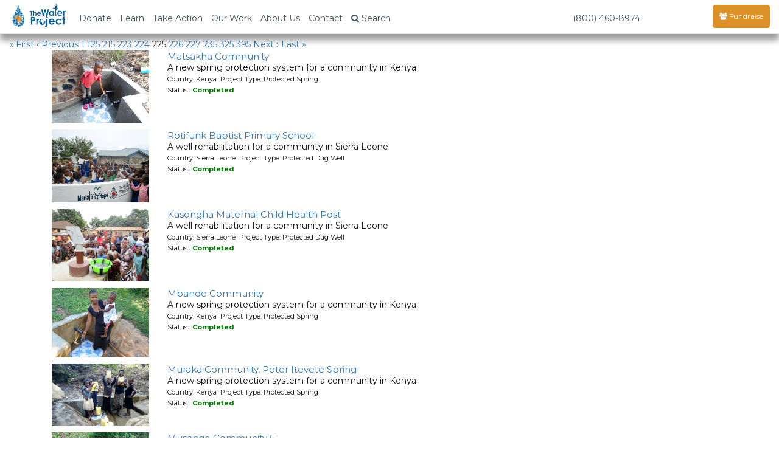

--- FILE ---
content_type: text/html; charset=utf-8
request_url: https://thewaterproject.org/community/projects?pg=225
body_size: 15219
content:

<!DOCTYPE html>
<html lang="en">
	<head prefix="og: http://ogp.me/ns# fb: http://ogp.me/ns/fb# twpactions: http://ogp.me/ns/apps/twpactions#"><script>(function(w,i,g){w[g]=w[g]||[];if(typeof w[g].push=='function')w[g].push(i)})
(window,'GTM-PPNNHZ5','google_tags_first_party');</script><script>(function(w,d,s,l){w[l]=w[l]||[];(function(){w[l].push(arguments);})('set', 'developer_id.dYzg1YT', true);
		w[l].push({'gtm.start':new Date().getTime(),event:'gtm.js'});var f=d.getElementsByTagName(s)[0],
		j=d.createElement(s);j.async=true;j.src='/fd88/';
		f.parentNode.insertBefore(j,f);
		})(window,document,'script','dataLayer');</script>
	<script>
		window.dataLayer = window.dataLayer || [];
		function gtag(){dataLayer.push(arguments);}
		gtag('consent', 'default', {
			'ad_storage': 'denied',
			'ad_user_data': 'denied',
			'ad_personalization': 'denied',
			'analytics_storage': 'denied',
			'functionality_storage': 'denied',
			'personalization_storage': 'denied',
			'security_storage': 'denied'
		});
	</script>
			<link rel="preload" href="/scripts/jquery-migrate-3.3.2.js" as="script">
			<link rel="preload" href="/scripts/jquery.min.js" as="script">
				<script src="/community/wp-content/plugins/twp-user-personalization/js/xdc-h.js" type="module"></script>
		<script>
			window.dataLayer = window.dataLayer || [];

			function gtag() {
				dataLayer.push(arguments);
			}
		</script>
		<script>
			(function (w, d, s, l, i) {
				w[l] = w[l] || [];
				w[l].push({
					'gtm.start':
							new Date().getTime(), event: 'gtm.js'
				});
				var f = d.getElementsByTagName(s)[0],
						j = d.createElement(s), dl = l != 'dataLayer' ? '&l=' + l : '';
				j.async = true;
				j.src =
						'https://www.googletagmanager.com/gtm.js?id=' + i + dl;
				f.parentNode.insertBefore(j, f);
			})(window, document, 'script', 'dataLayer', 'GTM-PPNNHZ5');
		</script>

        <script>
            var waitForTrackerCount = 0;

            function matomoWaitForTracker() {
                if (typeof _paq === 'undefined') {
                    if (waitForTrackerCount < 40) {
                        setTimeout(matomoWaitForTracker, 250);
                        waitForTrackerCount++;
                    }
                } else {
                    document.addEventListener("cookieyes_consent_update", function (eventData) {
                        const data = eventData.detail;
                        consentSet(data);
                    });
                }
            }

            function consentSet(data) {
                if (data.accepted.includes("analytics")) {
                    _paq.push(['setCookieConsentGiven']);
                    _paq.push(['setConsentGiven']);
                } else {
                    _paq.push(['forgetCookieConsentGiven']);
                    _paq.push(['forgetConsentGiven']);
                }
            }

            document.addEventListener('DOMContentLoaded', matomoWaitForTracker);
        </script>
		<meta http-equiv="Content-Type" content="text/html; charset=utf-8">
				<link rel="preconnect" href="https://res.cloudinary.com" crossorigin>
		<link rel="preconnect" href="https://fonts.googleapis.com" crossorigin>
		<link rel="preconnect" href="https://fonts.gstatic.com" crossorigin>
		<!--		<link rel="preconnect" href="https://fndrsp.net" crossorigin>-->
		<link rel="preconnect" href="https://cdn.fundraiseup.com" crossorigin>
		<link rel="preconnect" href="https://static.fundraiseup.com" crossorigin>
		<link rel="preconnect" href="https://api.mapbox.com" crossorigin>
		<link rel="preconnect" href="https://events.mapbox.com" crossorigin>
		<link rel="stylesheet" media="print" onload="this.onload=null;this.removeAttribute('media');" href="https://fonts.googleapis.com/css2?family=Covered+By+Your+Grace&family=Montserrat:wght@200;300;500;700&display=swap">

					<link rel="preload" href="/css/bootstrap.min.css" as="style">
		
		<link rel="preload" href="/css/twp980-resp-v12.css" as="style">
		<meta name="viewport" content="width=device-width, initial-scale=1.0">
		<meta http-equiv="X-UA-Compatible" content="IE=edge">
		<link rel="icon" type="image/png" href="//thewaterproject.org/images/favicon.png"/>
		<meta name="robots" content="NOODP">
		
		<title>The Water Project</title>
															<meta property="og:site_name" content="The Water Project"/>
																					<meta property="og:title" content="The Water Project"/>
												<meta property="fb:admins" content="900980213"/>
				<meta property="fb:app_id" content="111045252265607"/>
				<META name="y_key" content="30b516c3f0447fb3">
				<script data-cfasync="false" src="/scripts/jquery.min.js" defer></script>		<link rel="stylesheet" href="/css/bootstrap.min.css">
		<link rel="stylesheet" href="/css/twp980-resp-v12.css">
		<link rel="stylesheet" href="https://cdnjs.cloudflare.com/ajax/libs/font-awesome/4.7.0/css/font-awesome.min.css" media="print" onload="this.media='all'; this.onload=null;">
			<script defer type="text/javascript" src="/scripts/bootstrap.min.js"></script>
		
			<script defer type="text/javascript" src="/scripts/jquery-migrate-3.3.2.js"></script>
				
				<!-- Ensure FundraiseUp stub is available early while still deferring execution -->
		<script src="/scripts/3party_v6.js" data-cfasync="false" defer></script>
			</head>

	<body>
		<noscript>
			<iframe src="https://www.googletagmanager.com/ns.html?id=GTM-PPNNHZ5"
					height="0" width="0" style="display:none;visibility:hidden"></iframe>
		</noscript>
		<!-- End Google Tag Manager (noscript) -->
		<link href="https://fonts.googleapis.com/css2?family=Montserrat:wght@300;400;500;600;700&display=swap" rel="stylesheet">
<style>
	/* Force Montserrat font throughout navigation - override ALL other fonts */
	* {
		--menu-font: 'Montserrat', -apple-system, BlinkMacSystemFont, "Segoe UI", Roboto, sans-serif !important;
	}
	
	/* Target every possible navigation element - but not Font Awesome */
	nav,
	nav *:not(.fa):not(.fas):not(.far):not(.fab):not(.glyphicon),
	.navbar *:not(.fa):not(.fas):not(.far):not(.fab):not(.glyphicon),
	.navbar-default *:not(.fa):not(.fas):not(.far):not(.fab):not(.glyphicon),
	.navbar-fixed-top *:not(.fa):not(.fas):not(.far):not(.fab):not(.glyphicon),
	.nav *:not(.fa):not(.fas):not(.far):not(.fab):not(.glyphicon),
	.navbar-nav *:not(.fa):not(.fas):not(.far):not(.fab):not(.glyphicon),
	.dropdown-menu *:not(.fa):not(.fas):not(.far):not(.fab):not(.glyphicon),
	#searchModal *:not(.fa):not(.fas):not(.far):not(.fab):not(.glyphicon),
	#myModal *:not(.fa):not(.fas):not(.far):not(.fab):not(.glyphicon) {
		font-family: var(--menu-font) !important;
	}
	
	/* Ensure Font Awesome icons keep their font */
	.fa, .fas, .far, .fab, .glyphicon {
		font-family: 'FontAwesome', 'Font Awesome 5 Free', 'Font Awesome 5 Brands', 'Glyphicons Halflings' !important;
	}
	
	/* Force Montserrat font throughout navigation - override futura-pt */
	.navbar-default .navbar-nav,
	.navbar-default .navbar-nav > li > a,
	.navbar-default .dropdown-menu,
	.navbar-default .dropdown-menu > li > a,
	.navbar-fixed-top .nav,
	.navbar-fixed-top .navbar-nav,
	.navbar-fixed-top .navbar-nav > li > a,
	.nav.navbar-nav,
	.nav.navbar-nav > li > a,
	.nav.navbar-nav.navbar-right > li > a,
	.navbar .btn,
	.navbar .navbar-btn,
	.navbar-brand,
	.navbar-toggle,
	.navbar-toggle .center,
	.modal-title,
	.modal-body,
	.modal-body .btn,
	.form-control,
	#searchModal .btn,
	.dropdown-toggle,
	.dropdown-menu,
	.dropdown-menu > li > a {
		font-family: 'Montserrat', sans-serif !important;
	}
	
	/* Override the futura-pt specifically */
	.nav {
		font-family: 'Montserrat', sans-serif !important;
	}
	
	.stuff {
		position: relative;
		padding: 5px 5px 0 0;
	}

	@media screen and (max-width: 767px) {
		.navoverflow {
			padding-left: 10px !important;
			padding-right: 10px !important;
		}

		.navbar-toggle {
			margin-right: 0!important;
		}
	}


</style>
<div class="modal fade" id="searchModal" tabindex="-1" role="dialog" aria-labelledby="searchModal" aria-hidden="true">
	<div class="modal-dialog modal-lg">
		<div class="modal-content">
			<div class="modal-header">
				<button type="button" class="close" data-dismiss="modal"><span aria-hidden="true">&times;</span><span class="sr-only">Close</span>
				</button>
				<h4 class="modal-title" id="myModalLabel">Site Search</h4>
			</div>
			<div class="modal-body">
				<div class="form-group">
					<form class="navbar-form" role="search" action="https://thewaterproject.org/searchresults" id="searchbox_005782461268590163215:_x1na4ttzgy">
						<input type="text" class="form-control" name="q" placeholder="Search Site Content" style="width:70%;display:inline-block;">
						<input type="hidden" name="cx" value="005782461268590163215:_x1na4ttzgy">
						<input type="hidden" name="cof" value="FORID:11">
						<button type="submit" name="sa" style="width:20%;display:inline-block;" class="btn btn-success btn-md">Submit</button>
					</form>
				</div>
				<div class="center">Or ...
					<br>
					<br>
					<a class="btn btn-sm btn-success" href="/track/">Find Your Impact</a>&nbsp;<a class="btn btn-sm btn-danger" href="/group-search/">Find a Group's Impact</a><span class="hidden-xs">&nbsp;</span><span class="visible-xs"><br></span><a class="btn btn-sm btn-warning" href="/group-search/campaigns">Find a Fundraising Page</a>
				</div>
			</div>
			<div class="modal-footer">
				<button type="button" class="btn btn-default" data-dismiss="modal">Close</button>
			</div>
		</div>
	</div>
</div>


<div class="modal fade" id="myModal" tabindex="-1" role="dialog" aria-labelledby="donateByCheck" aria-hidden="true">
  <div class="modal-dialog modal-lg">
    <div class="modal-content">
      <div class="modal-header" style="border:0;">
        <button type="button" class="close" data-dismiss="modal" data-bs-dismiss="modal" aria-label="Close"><span aria-hidden="true">&times;</span></button>
      </div>
      <div class="modal-body">
 
        <div class="row">
        

        <div class="col-xs-12 col-md-6 col-md-push-6">

          <h4 class="center" style="margin-top:40px"><strong>Securities / Matching Gifts / Planned Giving</strong><br></h4>
          <center><p>We welcome gifts of <a href="/donate-crypto">cryptocurrency</a>, <a href="/donate-stock">stock and securities</a>, <a href="/donate-daf">DAF</a>, can help process any matching gifts, and would be honored to discuss <a href="/planned-giving">Planned Giving</a> with you.<br><br>Discover more about
				  <a href="/planned-giving/">Planned Giving</a><br><br>

            Please contact our office by clicking below:<br>
          </p>
          <div style="line-height:2em;">
            Email: <a href="/cdn-cgi/l/email-protection#761f18101936021e1301170213040604191c13150258190411" target="_blank"><span class="__cf_email__" data-cfemail="bad3d4dcd5faced2dfcddbcedfc8cac8d5d0dfd9ce94d5c8dd">[email&#160;protected]</span></a><br>
            Telephone: <a href="tel:16033693858">603.369.3858</a><br>
            Contact Form: <a href="/comments" target="_blank">Contact Us</a><br><br>
            Our EIN is 26-1455510
           </div> 

                   <h4 class="center" style="margin-top:40px;"><strong>Give by Check</strong></h4>

          <p>The Water Project<br>
            PO Box 3353<br>
            Concord, NH 03302-3353<br>
            1.603.369.3858
                      </p>
        </center>
        </div>
        <div class="col-xs-12 col-md-6 col-md-pull-6">
          <div class="center" style="border:none;">
          <script data-cfasync="false" src="/cdn-cgi/scripts/5c5dd728/cloudflare-static/email-decode.min.js"></script><script id="tgb-widget-script">  !function t(e,i,n,g,x,r,s,d,a,y,w,q,c,o){var p="widgetOptions";e[p]?(e[p]=e[p].length?e[p]:[e[p]],  e[p].push({id:r,apiUserUuid:x,domain:g,buttonId:d,scriptId:s,uiVersion:a,donationFlow:y,fundraiserId:w,campaignId:q}))  :e[p]={id:r,apiUserUuid:x,domain:g,buttonId:d,scriptId:s,uiVersion:a,donationFlow:y,fundraiserId:w,campaignId:q},  (c=i.createElement(n)).src=[g,"/widget/script.js"].join(""),c.async=1,  (o=i.getElementById(s)).parentNode.insertBefore(c,o)  }(window,document,"script","https://widget.thegivingblock.com","e6cf7d18-41b6-4a6c-954a-338578fd90b0",  "29","tgb-widget-script","tgb-widget-button",  "2", "crypto,stock,daf", "", "Crypto2025");</script>
        </div>
        <br><br>

       </div>
      </div>
        <br style="clear:both;" />
      </div>
      <div class="modal-footer">
        <button type="button" class="btn btn-default" data-dismiss="modal">Close</button>
      </div>
    </div>
  </div>
</div>

<nav class="navbar navbar-default navbar-fixed-top">
	<div class="container-fluid navoverflow">
		<!-- Brand and toggle get grouped for better mobile display -->
		<div class="navbar-header">
			<button type="button" class="navbar-toggle collapsed" data-toggle="collapse" data-target="#bs-example-navbar-collapse-1">
				<span class="sr-only">Toggle navigation</span>
				<span class="center">Menu <span class="caret"></span></span>
			</button>
			<div class="stuff visible-xs pull-right">
				<a href="#XWTUBUWY" style="margin: 0px 30px;color:#fff !important;display:none;"><span class="glyphicon glyphicon-tint"></span></a>
			</div>

						<a class="navbar-brand" href="/">
				<img src="/images/twp-resp-logo.png" alt="The Water Project - Give Water" height="40" width="88">
			</a>
		</div>
		<!-- Collect the nav links, forms, and other content for toggling -->
		<div class="collapse navbar-collapse" id="bs-example-navbar-collapse-1">
			<ul class="nav navbar-nav">
								<li class="hidden-xs"><a href="#" class="dropdown-toggle" data-toggle="dropdown" role="button" aria-expanded="false">Donate</a>
					<ul class="dropdown-menu" role="menu">
						<li><a tabindex="-1" href="?form=give-clean-water&recurring=once">Give Today</a></li>
						<li><a tabindex="-1" href="?form=give-clean-water&recurring=monthly">Give Monthly</a></li>
						<li><a href="#" data-toggle="modal" data-target="#myModal">Give Crypto / Stock / Other</a></li>
						<li class="divider"></li>
												<li><a href="/planned-giving/" target="_blank">Planned Giving</a></li>
						<li class="divider"></li>
						<li><a tabindex="-1" href="/sponsor-a-water-project"><strong>Choose a Community to Support</strong></a></li>
					</ul>
				</li>
													<li><a href="/why-water/water-crisis" class="dropdown-toggle" data-toggle="dropdown" role="button" aria-expanded="false">Learn</a>
						<ul class="dropdown-menu" role="menu">
							<li><a href="/why-water/water-crisis">Crisis: Why Water?</a></li>
							<li><a href="/why-water/solving-the-water-crisis">How We Solve the Water Crisis</a></li>
							<li class="divider hidden-xs"></li>
							<li><a href="/why-water/health">Water &amp; Health</a></li>
							<li><a href="/why-water/education">Water &amp; Education</a></li>
							<li><a href="/why-water/hunger">Water &amp; Hunger</a></li>
							<li><a href="/why-water/poverty">Water &amp; Poverty</a></li>
							<li class="divider hidden-xs"></li>
							<li><a href="/water-scarcity/">What is Water Scarcity?</a></li>
							<li><a href="/water-scarcity/water_stats">Statistics and Figures</a></li>
							<li class="divider hidden-xs"></li>
							<li><a href="/resources/">Teaching Tools</a>
							<li><a href="/research-center">Research Center</a>
						</ul>
					</li>
								<li><a href="/getinvolved" class="dropdown-toggle" data-toggle="dropdown" role="button" aria-expanded="false">Take Action</a>
					<ul class="dropdown-menu" role="menu">
						<li><a href="?form=give-clean-water">Make a Donation</a></li>
						<li><a href="/sponsor-a-water-project">Sponsor a Community</a></li>
						<li><a href="https://thewaterproject.org/start-a-fundraiser">Start a Fundraiser</a></li>
						<li><a href="/thewaterchallenge">Take the Water Challenge</a></li>
												<li><a href="/planned-giving/" target="_blank">Planned Giving</a></li>
						<li class="divider hidden-xs"></li>
						<li><a href="/community/corporate-sponsors">Corporate Sponsorship</a></li>
					</ul>
				</li>
				<li><a href="/our-water-projects" class="dropdown-toggle" data-toggle="dropdown" role="button" aria-expanded="false">Our Work</a>
					<ul class="dropdown-menu" role="menu">
						<li><a href="/our-water-projects">Live Impact Reports - Maps and Pics</a></li>
						<li><a href="/community/interest_story">Stories from the Field</a></li>
						<li><a href="/community/">Blog</a></li>
						<li class="divider hidden-xs"></li>
						<li><a href="/where-we-work">Where We Work</a></li>
						<li><a href="/how-we-work">How We Work</a></li>
						<li><a href="/water-promise">Sustainability &mdash; The Water Promise</a></li>
						<li class="divider hidden-xs"></li>
						<li><a href="https://www.youtube.com/thewaterproject" target="_blank" rel="noopener">Watch on YouTube</a></li>
					</ul>
				</li>
				<li><a href="/about_us" class="dropdown-toggle" data-toggle="dropdown" role="button" aria-expanded="false">About Us</a>
					<ul class="dropdown-menu" role="menu">
						<li><a href="/about_us">Who We Are</a></li>
						<li><a href="/financials/">Financials</a></li>
						<li class="visible-xs visible-sm"><a href="/contact-us">Contact Us</a></li>
						<li class="divider hidden-xs"></li>
						<li><a href="/leadership">Leadership</a></li>
						<li><a href="/staff">Staff</a></li>
						<li><a href="https://my.hirehive.io/the-water-project">Employment</a></li>
						<li class="divider hidden-xs"></li>
						<li><a href="/reviews">Read Reviews</a></li>
					</ul>
				</li>
				<li class="hidden-sm">
					<a href="/contact-us" class="dropdown-toggle" data-toggle="dropdown" role="button" aria-expanded="false">Contact</a>
					<ul class="dropdown-menu" role="menu">
						<li><a href="/contact-us">Contact Us</a></li>
						<li class="divider hidden-xs"></li>
						<li><a href="https://support.thewaterproject.org">Get Support / Have Questions?</a></li>
						<li class="divider hidden-xs"></li>
						<li><a href="https://facebook.com/thewaterproject" target="_blank" rel="noopener">Facebook</a></li>
						<li><a href="https://twitter.com/thewaterproject" target="_blank" rel="noopener">Twitter</a></li>
					</ul>
				</li>
				<li>
					<a href="#" data-toggle="modal" data-target="#searchModal"><span class="fa fa-search hidden-md"></span><span class="hidden-md hidden-sm"> Search</span></a>
				</li>
				<li class="visible-xs"><a href="/start-a-fundraiser">Start a Fundraiser</a></li>
				<li class="visible-xs"><a tabindex="-1" href="/sponsor-a-water-project">Sponsor a Community</a></li>
				<li class="visible-xs">
					<a href="#" data-toggle="modal" data-target="#myModal" onClick="ga('send','pageview','/donateModal/Ways-To-Give');"> Donate Crypto / Stock / Other </a>
				</li>
			</ul>
			<ul class="nav navbar-nav navbar-right">
				<li class="hidden-xs hidden-sm"><a>(800) 460-8974</a></li>

									<li class="hidden-xs fup_button" style="margin-top:5px;height:36px;width:110px;">
						<a href="#XWTUBUWY" style="color:#fff !important;display:none;" class="fup_button"></a>
					</li>
				

									<li class="dropdown dropdown_btn">
						<a href="/start-a-fundraiser" class="btn campaign-nav navbar-btn btn-warning" style="color:#fff !important;font-size:12px !important;font-weight:400 !important"><span class="fa fa-users"></span> Fundraise</a>
						<ul class="dropdown-menu">
							<li><a tabindex="-1" href="/community/profile/create-wp">Start a Campaign</a></li>
							<li><a tabindex="-1" href="/start-a-fundraiser">Learn About Fundraising</a></li>
							<li class="divider"></li>
							<li><a tabindex="-1" href="/community/mytwp_login"><i class='fa fa-sign-in' aria-hidden='true'></i> Login</a></li>
						</ul>
					</li>
							</ul>
		</div><!-- /.navbar-collapse -->
	</div>
</nav>		<div class="container-fluid">
			<div class="row">

<h2>Water Projects</h2>

<span class="pods-pagination-advanced ">
					<a href="/community/projects?pg=1" class="pods-pagination-label pods-pagination-first ">&laquo; First</a>
						<a href="/community/projects?pg=224" class="pods-pagination-label pods-pagination-prev ">&lsaquo; Previous</a>
		
			<a href="/community/projects?pg=1" class="pods-pagination-number pods-pagination-first pods-pagination-1 ">1</a>
		<a href="/community/projects?pg=125" class="pods-pagination-number pods-pagination-125 ">125</a>
		<a href="/community/projects?pg=215" class="pods-pagination-number pods-pagination-215 ">215</a>
			<a href="/community/projects?pg=223" class="pods-pagination-number pods-pagination-223 ">223</a>
					<a href="/community/projects?pg=224" class="pods-pagination-number pods-pagination-224 ">224</a>
			
	<span class="pods-pagination-number pods-pagination-current ">225</span>

				<a href="/community/projects?pg=226" class="pods-pagination-number pods-pagination-226 ">226</a>
						<a href="/community/projects?pg=227" class="pods-pagination-number pods-pagination-227 ">227</a>
					<a href="/community/projects?pg=235" class="pods-pagination-number pods-pagination-235 ">235</a>
				<a href="/community/projects?pg=325" class="pods-pagination-number pods-pagination-325 ">325</a>
				<a href="/community/projects?pg=395" class="pods-pagination-number pods-pagination-last pods-pagination-395 ">395</a>
					<a href="/community/projects?pg=226" class="pods-pagination-label pods-pagination-next ">Next &rsaquo;</a>
							<a href="/community/projects?pg=395" class="pods-pagination-label pods-pagination-last ">Last &raquo;</a>
				
</span>

<div class="clear row" style="line-height:normal;">
<div class="container">
<div class="col-sm-2"  style="margin-bottom:10px">
<a href="/community/projects/kenya/spring-protection-wash-project-18123">
<img src="https://thewaterproject.org/community/wp-content/uploads/2018/08/24-kenya18123-clean-water.jpg" class="img-responsive">
</a>
</div>
<div class="col-sm-10">
<span style="font-size:15px;"><a href="/community/projects/kenya/spring-protection-wash-project-18123">Matsakha Community</a></span><br/>
A new spring protection system for a community in Kenya.<br/>
<span style="font-size:11px;">Country: Kenya&nbsp;&nbsp;Project Type:&nbsp;Protected Spring</span><br/>
<span style="font-size:11px;">Status:&nbsp;
<span style="color:green;font-weight:bold">Completed</span></span>
</div>
</div>
</div>

<div class="clear row" style="line-height:normal;">
<div class="container">
<div class="col-sm-2"  style="margin-bottom:10px">
<a href="/community/projects/sierra-leone/well-rehabilitation-wash-project-18278">
<img src="https://thewaterproject.org/community/wp-content/uploads/2018/08/30-sierraleone18278-clean-water.jpg" class="img-responsive">
</a>
</div>
<div class="col-sm-10">
<span style="font-size:15px;"><a href="/community/projects/sierra-leone/well-rehabilitation-wash-project-18278">Rotifunk Baptist Primary School</a></span><br/>
A well rehabilitation for a community in Sierra Leone.<br/>
<span style="font-size:11px;">Country: Sierra Leone&nbsp;&nbsp;Project Type:&nbsp;Protected Dug Well</span><br/>
<span style="font-size:11px;">Status:&nbsp;
<span style="color:green;font-weight:bold">Completed</span></span>
</div>
</div>
</div>

<div class="clear row" style="line-height:normal;">
<div class="container">
<div class="col-sm-2"  style="margin-bottom:10px">
<a href="/community/projects/sierra-leone/well-rehabilitation-wash-project-18260">
<img src="https://thewaterproject.org/community/wp-content/uploads/2018/08/30-sierraleone18260-clean-water.jpg" class="img-responsive">
</a>
</div>
<div class="col-sm-10">
<span style="font-size:15px;"><a href="/community/projects/sierra-leone/well-rehabilitation-wash-project-18260">Kasongha Maternal Child Health Post</a></span><br/>
A well rehabilitation for a community in Sierra Leone.<br/>
<span style="font-size:11px;">Country: Sierra Leone&nbsp;&nbsp;Project Type:&nbsp;Protected Dug Well</span><br/>
<span style="font-size:11px;">Status:&nbsp;
<span style="color:green;font-weight:bold">Completed</span></span>
</div>
</div>
</div>

<div class="clear row" style="line-height:normal;">
<div class="container">
<div class="col-sm-2"  style="margin-bottom:10px">
<a href="/community/projects/kenya/spring-protection-wash-project-18125">
<img src="https://thewaterproject.org/community/wp-content/uploads/2019/09/6-kenya18125-Woman-with-her-child-at-the-spring.jpg" class="img-responsive">
</a>
</div>
<div class="col-sm-10">
<span style="font-size:15px;"><a href="/community/projects/kenya/spring-protection-wash-project-18125">Mbande Community</a></span><br/>
A new spring protection system for a community in Kenya.<br/>
<span style="font-size:11px;">Country: Kenya&nbsp;&nbsp;Project Type:&nbsp;Protected Spring</span><br/>
<span style="font-size:11px;">Status:&nbsp;
<span style="color:green;font-weight:bold">Completed</span></span>
</div>
</div>
</div>

<div class="clear row" style="line-height:normal;">
<div class="container">
<div class="col-sm-2"  style="margin-bottom:10px">
<a href="/community/projects/kenya/spring-protection-wash-project-18124">
<img src="https://thewaterproject.org/community/wp-content/uploads/2018/08/23-kenya18124-clean-water.jpg" class="img-responsive">
</a>
</div>
<div class="col-sm-10">
<span style="font-size:15px;"><a href="/community/projects/kenya/spring-protection-wash-project-18124">Muraka Community, Peter Itevete Spring</a></span><br/>
A new spring protection system for a community in Kenya.<br/>
<span style="font-size:11px;">Country: Kenya&nbsp;&nbsp;Project Type:&nbsp;Protected Spring</span><br/>
<span style="font-size:11px;">Status:&nbsp;
<span style="color:green;font-weight:bold">Completed</span></span>
</div>
</div>
</div>

<div class="clear row" style="line-height:normal;">
<div class="container">
<div class="col-sm-2"  style="margin-bottom:10px">
<a href="/community/projects/kenya/spring-protection-wash-project-18106">
<img src="https://thewaterproject.org/community/wp-content/uploads/2019/10/3-kenya18106-Young-girl-at-the-spring.jpg" class="img-responsive">
</a>
</div>
<div class="col-sm-10">
<span style="font-size:15px;"><a href="/community/projects/kenya/spring-protection-wash-project-18106">Musango Community 5</a></span><br/>
A new spring protection system for a community in Kenya.<br/>
<span style="font-size:11px;">Country: Kenya&nbsp;&nbsp;Project Type:&nbsp;Protected Spring</span><br/>
<span style="font-size:11px;">Status:&nbsp;
<span style="color:green;font-weight:bold">Completed</span></span>
</div>
</div>
</div>

<div class="clear row" style="line-height:normal;">
<div class="container">
<div class="col-sm-2"  style="margin-bottom:10px">
<a href="/community/projects/kenya/spring-protection-wash-project-18116">
<img src="https://thewaterproject.org/community/wp-content/uploads/2018/08/32-kenya18116-clean-water.jpg" class="img-responsive">
</a>
</div>
<div class="col-sm-10">
<span style="font-size:15px;"><a href="/community/projects/kenya/spring-protection-wash-project-18116">Burachu B Community</a></span><br/>
A new spring protection system for a community in Kenya.<br/>
<span style="font-size:11px;">Country: Kenya&nbsp;&nbsp;Project Type:&nbsp;Protected Spring</span><br/>
<span style="font-size:11px;">Status:&nbsp;
<span style="color:green;font-weight:bold">Completed</span></span>
</div>
</div>
</div>

<div class="clear row" style="line-height:normal;">
<div class="container">
<div class="col-sm-2"  style="margin-bottom:10px">
<a href="/community/projects/kenya/spring-protection-wash-project-18113">
<img src="https://thewaterproject.org/community/wp-content/uploads/2019/09/2-kenya18113-Happy-kids-Joy-Maurine-Mike-and-Bella.jpg" class="img-responsive">
</a>
</div>
<div class="col-sm-10">
<span style="font-size:15px;"><a href="/community/projects/kenya/spring-protection-wash-project-18113">Ejinja Community, Anekha Spring</a></span><br/>
A new spring protection system for a community in Kenya.<br/>
<span style="font-size:11px;">Country: Kenya&nbsp;&nbsp;Project Type:&nbsp;Protected Spring</span><br/>
<span style="font-size:11px;">Status:&nbsp;
<span style="color:green;font-weight:bold">Completed</span></span>
</div>
</div>
</div>

<div class="clear row" style="line-height:normal;">
<div class="container">
<div class="col-sm-2"  style="margin-bottom:10px">
<a href="/community/projects/kenya/rainwater-catchment-wash-project-18045">
<img src="https://thewaterproject.org/community/wp-content/uploads/2018/08/23-kenya18045-clean-water.jpg" class="img-responsive">
</a>
</div>
<div class="col-sm-10">
<span style="font-size:15px;"><a href="/community/projects/kenya/rainwater-catchment-wash-project-18045">Essaba Secondary School</a></span><br/>
A new rainwater catchment tank for a school in Kenya.<br/>
<span style="font-size:11px;">Country: Kenya&nbsp;&nbsp;Project Type:&nbsp;Rainwater Catchment</span><br/>
<span style="font-size:11px;">Status:&nbsp;
<span style="color:green;font-weight:bold">Completed</span></span>
</div>
</div>
</div>

<div class="clear row" style="line-height:normal;">
<div class="container">
<div class="col-sm-2"  style="margin-bottom:10px">
<a href="/community/projects/kenya/spring-protection-wash-project-18112">
<img src="https://thewaterproject.org/community/wp-content/uploads/2019/09/3-kenya18112-Beatrice-Agatious-and-Field-Officer-Mary-Afandi.jpg" class="img-responsive">
</a>
</div>
<div class="col-sm-10">
<span style="font-size:15px;"><a href="/community/projects/kenya/spring-protection-wash-project-18112">Masera Community, Salim Hassan Spring</a></span><br/>
A new spring protection system for a community in Kenya.<br/>
<span style="font-size:11px;">Country: Kenya&nbsp;&nbsp;Project Type:&nbsp;Protected Spring</span><br/>
<span style="font-size:11px;">Status:&nbsp;
<span style="color:green;font-weight:bold">Completed</span></span>
</div>
</div>
</div>

</div>
</div>

<footer class="twp-footer-modern" role="contentinfo" aria-label="Site footer">
  <style>
    /* SIMPLE BOOTSTRAP OVERRIDE */
    .twp-footer-modern {
      margin-left: 0 !important;
      margin-right: 0 !important;
      padding-left: 0 !important;
      padding-right: 0 !important;
    }
    
    /* Footer Font System Integration - Use Design System 2025 Variables */
    .twp-footer-modern{
      --bg:#f8fafc; --ink:#1e293b; --muted:#64748b; --link:#0f4c75; --border:#e2e8f0; --accent:#2D6484; --accent-light:#0ea5e9; --warm:#f59e0b;
      font-family: var(--font-primary, "Montserrat", -apple-system, BlinkMacSystemFont, "Segoe UI", Roboto, "Helvetica Neue", Arial, sans-serif);
      background: var(--bg) !important; 
      color: var(--muted) !important; 
      border: none !important;
      border-top: 1px solid var(--border) !important;
      box-sizing: border-box !important;
      overflow-x: hidden !important;
      padding-bottom: 20px !important; /* Bottom padding for footer */
      margin-bottom: 20px !important; /* Bottom margin for footer */
      /* Independent font sizing system - reset inheritance */
      font-size: 20px; /* Even larger base font size independent of parent */
      line-height: 1.6; /* Better line height for readability */
    }
    .twp-footer-modern *{box-sizing: border-box;}
    .twp-footer-modern .container{max-width:1200px; margin:0 auto; padding:0 16px!important}
    .twp-footer-modern a{color:var(--ink); text-decoration:none; transition:color .15s ease; font-family: inherit; font-weight:400} /* Darker color for accessibility */
    .twp-footer-modern a:hover{color:#2D6484; text-decoration:underline} /* Better hover state for accessibility */
    .twp-footer-modern a:focus{outline:2px solid #2D6484; outline-offset:2px; border-radius:2px} /* Focus indicator for keyboard navigation */
    
    /* Hero CTA Section */
    .twp-footer-modern .hero-cta{text-align:center; padding:28px 16px; background:#f1f5f9; margin:0 0 24px 0; color:var(--ink); border-top:1px solid var(--border); border-bottom:1px solid var(--border)}
    .twp-footer-modern .hero-cta .hero-content{max-width:1200px; margin:0 auto; padding:0 16px}
    .twp-footer-modern .hero-header{display:flex; align-items:center; justify-content:center; gap:12px; margin-bottom:8px}
    .twp-footer-modern .hero-logo{height:32px; width:auto; filter:none; opacity:.8}
    .twp-footer-modern .hero-cta h2{
      margin:0; font-size:1.7rem; /* 34px - even more prominent */
      font-weight: var(--font-weight-bold, 700); 
      color:var(--ink); 
      font-family: var(--font-primary, "Montserrat", system-ui, sans-serif);
      letter-spacing: -0.01em;
      line-height: 1.4; /* Better line height */
    }
    .twp-footer-modern .hero-cta p{
      margin:0 0 20px; color:var(--muted); font-size:1.3rem; /* 26px - even larger readable size */
      font-family: var(--font-primary, "Montserrat", system-ui, sans-serif);
      font-weight: var(--font-weight-normal, 400);
      line-height: 1.6; /* Better line height */
    }
    .twp-footer-modern .hero-cta .cta-buttons{display:flex; flex-wrap:wrap; justify-content:center; gap:12px; margin-bottom:24px}
    @media (max-width:767px){ .twp-footer-modern .hero-cta .cta-buttons{flex-direction:column; align-items:stretch; gap:16px; padding:0 16px} }
    .twp-footer-modern .hero-cta .btn{
      display:inline-flex; align-items:center; gap:8px; padding:18px 36px; border-radius:10px; 
      min-width: 200px; justify-content: center;
      font-weight: var(--font-weight-semibold, 600); 
      font-family: var(--font-primary, "Montserrat", system-ui, sans-serif);
      text-decoration:none; transition:all .15s ease;
      letter-spacing: -0.025em; /* Design system button letter spacing */
      font-size: 1.4rem; /* 28px - even larger button text */
      line-height: 1.4; /* Better line height */
    }
    @media (max-width:767px){ .twp-footer-modern .hero-cta .btn{width:100%; min-width:auto; padding:22px 24px; font-size:1.4rem; font-weight:700} } /* 28px on mobile - even larger */
    .twp-footer-modern .hero-cta .btn-primary{background:#2d6484; color:#fff; border:2px solid #2d6484}
    .twp-footer-modern .hero-cta .btn-secondary{background:#fff; color:#2d6484; border:2px solid var(--border)}
    .twp-footer-modern .hero-cta .btn:hover{transform:translateY(-1px); box-shadow:0 6px 16px rgba(0,0,0,.1)}
    .twp-footer-modern .hero-cta .btn:focus{outline:3px solid #2D6484; outline-offset:2px} /* Strong focus indicator for buttons */
    .twp-footer-modern .hero-cta .btn-primary:hover{background:#207cca; border-color:#207cca}
    .twp-footer-modern .hero-cta .btn-secondary:hover{background:var(--bg); border-color:#2d6484}
    .twp-footer-modern .hero-contact{display:flex; flex-wrap:wrap; justify-content:center; gap:16px; margin-top:20px; padding-top:20px; border-top:1px solid var(--border)}
    .twp-footer-modern .hero-contact .contact-item{display:flex; align-items:center; gap:6px; color:var(--ink); font-size:1.2rem} /* Even larger text for accessibility */
    .twp-footer-modern .hero-contact .contact-item a{color:var(--ink); text-decoration:none; font-weight:500}
    .twp-footer-modern .hero-contact .contact-item a:hover{color:#2D6484; text-decoration:underline}
    .twp-footer-modern .hero-contact .contact-icon{width:16px; height:16px; color:#2D6484}
    
    /* Smart Grid Layout */
    .twp-footer-modern .main-grid{display:grid; gap:24px; margin-bottom:20px}
    @media (min-width:768px){ .twp-footer-modern .main-grid{grid-template-columns:1fr 1fr 1fr} }
    .twp-footer-modern .section{background:#fff; padding:20px; border-radius:12px; border:1px solid var(--border)}
    .twp-footer-modern .section h3{margin:0 0 12px; font-size:1.5rem; font-weight:900; color:var(--ink); display:flex; align-items:center; gap:8px; line-height: 1.4; text-shadow: 0.5px 0 0 currentColor} /* 30px - extra bold with text shadow for more boldness */
    .twp-footer-modern .section ul{list-style:none; padding:0; margin:0}
    .twp-footer-modern .section li{margin:2px 0} /* Much tighter spacing for menu items */
    .twp-footer-modern .section ul li a,
    .twp-footer-modern .section li a{font-size:1.1rem !important; line-height:1.1 !important; color:var(--ink) !important; font-weight:300 !important; display:inline !important} /* 22px - very tight line height with maximum specificity */
    

    
    /* Social Integration */
    .twp-footer-modern .social-row{display:flex; justify-content:space-between; align-items:center; padding:16px 0; border-top:1px solid var(--border)}
    @media (max-width:767px){ .twp-footer-modern .social-row{flex-direction:column; gap:16px; align-items:stretch} }
    .twp-footer-modern .social-section{display:flex; flex-direction:column; align-items:center; gap:8px}
    .twp-footer-modern .social-section h3{margin:0; font-size:1.3rem; font-weight:600; color:var(--ink); line-height: 1.4} /* 26px - even larger for accessibility */
    @media (min-width:768px){ .twp-footer-modern .social-section h3{display:none} }
    .twp-footer-modern .social-links{display:flex; gap:12px}
    @media (max-width:767px){ .twp-footer-modern .social-links{display:flex; gap:8px; justify-content:center; flex-wrap:wrap} }
    .twp-footer-modern .social-links a{display:inline-flex; width:40px; height:40px; border-radius:10px; align-items:center; justify-content:center; background:#fff; border:2px solid var(--border); color:#2D6484; transition:all .15s ease} /* Smaller to match trust icons */
    @media (max-width:767px){ .twp-footer-modern .social-links a{width:44px; height:44px} }
    .twp-footer-modern .social-links a:hover{color:#fff; background:#2D6484; transform:translateY(-1px); box-shadow:0 4px 12px rgba(0,0,0,.1); border-color:#2D6484;}
    .twp-footer-modern .social-links svg{width:20px; height:20px} /* Smaller icons to match trust icons */
    
    /* Trust Indicators - Integrated */
    .twp-footer-modern .trust-line{display:flex; align-items:center; justify-content:center; flex-wrap:wrap; gap:8px; font-size:0.9rem; line-height: 1.5} /* Original smaller size restored */
    @media (max-width:767px){ .twp-footer-modern .trust-line{flex-direction:column; gap:12px} }
    .twp-footer-modern .trust-line > span{margin-bottom:8px; font-weight:600; color:var(--muted)}
    @media (max-width:767px){ .twp-footer-modern .trust-line > span{margin-bottom:0} }
    .twp-footer-modern .trust-badges{display:flex; flex-wrap:wrap; justify-content:center; gap:8px}
    @media (max-width:767px){ .twp-footer-modern .trust-badges{display:grid; grid-template-columns:1fr 1fr; gap:8px; width:100%} }
    .twp-footer-modern .trust-badge{display:inline-flex; align-items:center; gap:6px; padding:6px 10px; background:#fff; border-radius:6px; border:1px solid var(--border); font-size:0.8rem; text-decoration:none; color:var(--muted); transition:all .15s ease; line-height: 1.4} /* Original size restored */
    .twp-footer-modern .trust-badge:hover{transform:translateY(-1px); box-shadow:0 4px 12px rgba(0,0,0,.1); text-decoration:none}
    @media (max-width:767px){ .twp-footer-modern .trust-badge{justify-content:center; text-align:center; padding:8px 6px} }
    .twp-footer-modern .trust-badge img{height:22px; width:auto; filter:grayscale(1); opacity:.8} /* Larger to match social icons */
    @media (max-width:767px){ .twp-footer-modern .trust-badge img{height:20px} }
    .twp-footer-modern .trust-badge span{white-space:nowrap}
    @media (max-width:767px){ .twp-footer-modern .trust-badge span{font-size:0.75rem; white-space:normal; line-height:1.2} /* Original mobile size restored */ }
    
    /* Legal - Minimal */
    .twp-footer-modern .legal{text-align:center; padding:16px 0 10px 0; border-top:1px solid var(--border); font-size:1rem; color:var(--muted); line-height: 1.5} /* 18px - more readable with bottom padding */
    .twp-footer-modern .legal .mobile-logo{display:none}
    @media (max-width:767px){
      .twp-footer-modern .legal .mobile-logo{display:block; margin:0 auto 8px}
      .twp-footer-modern .legal .mobile-logo img{height:26px; width:auto}
    }
    .twp-footer-modern .legal a{color:var(--ink); font-weight:400} /* Darker color for accessibility */
    
    /* EMAIL FORM - COMPLETELY RESTRUCTURED FOR PERFECT ALIGNMENT */
    .twp-footer-modern .emailBarWrap {
      background: var(--bg);
      border: none;
      margin-bottom: 24px;
    }
    
    .twp-footer-modern .emailBar {
      display: grid;
      gap: 16px;
      align-items: start;
      background: #fff;
      padding: 24px;
      border-radius: 12px;
      border: 1px solid var(--border);
      box-shadow: 0 2px 8px rgba(0,0,0,.04);
    }
    
    @media (min-width: 768px) {
      .twp-footer-modern .emailBar {
        grid-template-columns: 220px 1fr;
        gap: 28px;
        align-items: center;
        padding: 20px 24px;
      }
    }
    
    .twp-footer-modern .emailBar .email-text {
      flex-shrink: 0;
    }
    
    .twp-footer-modern .emailBar strong {
      color: var(--ink);
      font-size: 1.2rem;
      display: block;
      margin-bottom: 6px;
      font-weight: 800;
      line-height: 1.4;
    }
    
    .twp-footer-modern .emailBar #mc_embed_signup_scroll {
      width: 100% !important;
    }
    
    /* FORM LAYOUT - SIMPLE AND RELIABLE */
    .twp-footer-modern .emailBar form {
      display: grid !important;
      grid-template-columns: 1fr !important;
      gap: 12px !important;
      width: 100% !important;
    }
    
    @media (min-width: 768px) {
      .twp-footer-modern .emailBar form {
        display: grid !important;
        grid-template-columns: 1fr 1fr 1fr 180px !important;
        gap: 10px !important;
        align-items: stretch !important;
      }
    }
    
    /* FORM ELEMENTS - IDENTICAL STYLING */
    .twp-footer-modern .emailBar input[type="email"],
    .twp-footer-modern .emailBar input[type="text"],
    .twp-footer-modern .emailBar button {
      /* RESET EVERYTHING */
      margin: 0 !important;
      padding: 0 !important;
      border: none !important;
      background: none !important;
      font: inherit !important;
      color: inherit !important;
      text-align: left !important;
      
      /* IDENTICAL BASE STYLING */
      display: block !important;
      width: 100% !important;
      height: 54px !important;
      padding: 0 18px !important;
      border: 2px solid var(--border) !important;
      border-radius: 10px !important;
      font-family: "Montserrat", sans-serif !important;
      font-size: 1.1rem !important;
      font-weight: 400 !important;
      line-height: 1.4 !important;
      box-sizing: border-box !important;
      transition: all 0.15s ease !important;
    }
    
    /* INPUT SPECIFIC STYLING */
    .twp-footer-modern .emailBar input[type="email"],
    .twp-footer-modern .emailBar input[type="text"] {
      background: #fff !important;
      color: var(--ink) !important;
    }
    
    .twp-footer-modern .emailBar input[type="email"]:focus,
    .twp-footer-modern .emailBar input[type="text"]:focus {
      outline: none !important;
      border-color: #2d6484 !important;
      box-shadow: 0 0 0 3px rgba(45,100,132,.1) !important;
    }
    
    /* BUTTON SPECIFIC STYLING */
    .twp-footer-modern .emailBar button {
      background: #2d6484 !important;
      color: #fff !important;
      font-weight: 700 !important;
      cursor: pointer !important;
      text-align: center !important;
      border-color: #2d6484 !important;
    }
    
    .twp-footer-modern .emailBar button:hover {
      background: #207cca !important;
      border-color: #207cca !important;
      transform: translateY(-1px) !important;
      box-shadow: 0 4px 12px rgba(45,100,132,.25) !important;
    }
    
    .twp-footer-modern .sr-only{position:absolute; width:1px; height:1px; padding:0; margin:-1px; overflow:hidden; clip:rect(0,0,0,0); white-space:nowrap; border:0}
    
    /* FINAL OVERRIDE - Menu item line height fix */
    footer.twp-footer-modern .section ul li a,
    footer.twp-footer-modern .section li a,
    .twp-footer-modern .section ul li a,
    .twp-footer-modern .section li a {
      line-height: 1.1 !important;
      font-size: 1.1rem !important;
      font-weight: 300 !important;
    }
  </style>

   <!-- Hero CTA Section -->
                     <div class="hero-cta">
                <div class="hero-content">
                  <div class="hero-header">
                    <img src="/images/twp-drop.png" alt="The Water Project" class="hero-logo">
                    <h2>Make Clean Water Possible</h2>
                  </div>
                  <p>Every donation brings safe water closer to communities that need it most.</p>
                  <div class="cta-buttons">
                                        <a href="?form=give-clean-water" class="btn btn-primary">
          <svg width="16" height="16" viewBox="0 0 24 24" fill="currentColor" stroke="none">
            <path d="M20.84 4.61a5.5 5.5 0 0 0-7.78 0L12 5.67l-1.06-1.06a5.5 5.5 0 0 0-7.78 7.78l1.06 1.06L12 21.23l7.78-7.78 1.06-1.06a5.5 5.5 0 0 0 0-7.78z"/>
          </svg>
          Donate Now
        </a>
                                                            <a href="/sponsor-a-water-project" class="btn btn-secondary">Sponsor a Project</a>
                                      </div>
                  
                  <div class="hero-contact">
                    <div class="contact-item">
                      <svg class="contact-icon" viewBox="0 0 24 24" fill="none" stroke="currentColor" stroke-width="2" stroke-linecap="round" stroke-linejoin="round">
                        <path d="M22 16.92v3a2 2 0 0 1-2.18 2 19.79 19.79 0 0 1-8.63-3.07 19.5 19.5 0 0 1-6-6 19.79 19.79 0 0 1-3.07-8.67A2 2 0 0 1 4.11 2h3a2 2 0 0 1 2 1.72 12.84 12.84 0 0 0 .7 2.81 2 2 0 0 1-.45 2.11L8.09 9.91a16 16 0 0 0 6 6l1.27-1.27a2 2 0 0 1 2.11-.45 12.84 12.84 0 0 0 2.81.7A2 2 0 0 1 22 16.92z"/>
                      </svg>
                      <a href="tel:18004608974">800.460.8974</a>
                    </div>
                    <div class="contact-item">
                      <svg class="contact-icon" viewBox="0 0 24 24" fill="none" stroke="currentColor" stroke-width="2" stroke-linecap="round" stroke-linejoin="round">
                        <path d="M4 4h16c1.1 0 2 .9 2 2v12c0 1.1-.9 2-2 2H4c-1.1 0-2-.9-2-2V6c0-1.1.9-2 2-2z"/>
                        <polyline points="22,6 12,13 2,6"/>
                      </svg>
                      <a href="/cdn-cgi/l/email-protection#a4d7d1d4d4cbd6d0e4d0ccc1d3c5d0c1d6d4d6cbcec1c7d08acbd6c3"><span class="__cf_email__" data-cfemail="e4979194948b9690a4908c81938590819694968b8e818790ca8b9683">[email&#160;protected]</span></a>
                    </div>
                    <div class="contact-item">
                      <svg class="contact-icon" viewBox="0 0 24 24" fill="none" stroke="currentColor" stroke-width="2" stroke-linecap="round" stroke-linejoin="round">
                        <circle cx="12" cy="12" r="10"/>
                        <path d="M9.09 9a3 3 0 0 1 5.83 1c0 2-3 3-3 3"/>
                        <path d="M12 17h.01"/>
                      </svg>
                      <a href="https://support.thewaterproject.org" target="_blank" rel="noopener">Help Center</a>
                    </div>
                  </div>
                </div>
              </div>
    
  <div class="container">
   

    <!-- Email Signup Section -->
        <div class="emailBarWrap">
      <script data-cfasync="false" src="/cdn-cgi/scripts/5c5dd728/cloudflare-static/email-decode.min.js"></script><script defer type="text/javascript" src="https://static.form-data.com/js/form-data-tools.v1.min.js"></script>
      <div id="mc_embed_signup" class="emailBar">
        <div class="email-text">
          <strong>Good News in Your Inbox</strong>
          <div style="font-size:1rem; line-height: 1.5">Get our stories and impact updates. No spam. Ever.</div>
        </div>
        <div id="mc_embed_signup_scroll">
          <form action="https://api.form-data.com/f/wgpdz2qo28fvjjbi3y0hwd" method="post" id="mc-embedded-subscribe-form" name="mc-embedded-subscribe-form" class="validate" target="_blank" rel="noopener">
            <div style="position:absolute; left:-5000px"><input type="text" name="b_77fbae23030bfbb884609a73d_a87ffeb609" tabindex="-1" value="" /></div>
            <input type="hidden" name="_fd" value="0" class="form-data-marker" />
            <input type="hidden" name="time_guid" id="time_guid" value="">
            <input required type="email" value="" name="email" placeholder="Email" aria-label="Email address">
            <input required type="text" value="" name="FNAME" placeholder="First name" aria-label="First name">
            <input required type="text" value="" name="LNAME" placeholder="Last name" aria-label="Last name">
            <button type="submit" name="subscribe" id="mc-embedded-subscribe">Subscribe</button>
          </form>
        </div>
      </div>
    </div>
    <script type="module" defer>
      _fd.scan();
      function generateTimeBasedGUID(){
        const now = new Date().getTime();
        const hex = (num, len)=> num.toString(16).padStart(len, '0');
        return [hex(now & 0xFFFFFFFF, 8), hex((now>>32)&0xFFFF,4), hex(((now>>48)&0x0FFF)|0x1000,4), hex(0x8000|Math.random()*0x3FFF,4), hex(0x800000|Math.random()*0x3FFFFF,6)+hex(Math.random()*0xFFFFFF,6)].join('-');
      }
      const form = document.getElementById('mc-embedded-subscribe-form');
      const guidInput = document.getElementById('time_guid');
      if(form && guidInput){
        form.addEventListener('submit', ()=>{ guidInput.value = generateTimeBasedGUID(); });
      }
    </script>
    
    <!-- Smart 3-Column Grid -->
    <div class="main-grid">
      <!-- Mission & Impact -->
      <div class="section">
        <h3>
          <svg width="20" height="20" viewBox="0 0 24 24" fill="none" stroke="currentColor" stroke-width="2" stroke-linecap="round" stroke-linejoin="round">
            <path d="M6 2h9a3 3 0 0 1 3 3v14a3 3 0 0 1-3 3H6a3 3 0 0 1-3-3V5a3 3 0 0 1 3-3z"/>
            <path d="M14 2v6h6"/>
          </svg>
          Our Mission
        </h3>
        <ul>
          <li><a href="/about_us">Who We Are</a></li>
          <li><a href="/waterpromise">The Water Promise</a></li>
          <li><a href="/where-we-work">Where We Work</a></li>
          <li><a href="/why-water/water-crisis">Why Water Matters</a></li>
          <li><a href="/financials">Financial Transparency</a></li>
        </ul>
      </div>

      <!-- Get Involved -->
      <div class="section">
        <h3>
          <svg width="20" height="20" viewBox="0 0 24 24" fill="none" stroke="currentColor" stroke-width="2" stroke-linecap="round" stroke-linejoin="round">
            <path d="M17 21v-2a4 4 0 0 0-4-4H5a4 4 0 0 0-4 4v2"/>
            <circle cx="9" cy="7" r="4"/>
            <path d="M23 21v-2a4 4 0 0 0-3-3.87M16 3.13a4 4 0 0 1 0 7.75"/>
          </svg>
          Get Involved
        </h3>
        <ul>
          <li><a href="/start-a-fundraiser">Start Fundraising</a></li>
          <li><a href="/giftcards/">Buy Gift Cards</a></li>
          <li><a href="/community/corporate-sponsors/">Corporate Partnerships</a></li>
          <li><a href="/thewaterchallenge">School Programs</a></li>
          <li><a href="/donate-cryptocurrency">Donate Crypto</a></li>
        </ul>
      </div>

      <!-- Support & Resources -->
      <div class="section">
        <h3>
          <svg width="20" height="20" viewBox="0 0 24 24" fill="none" stroke="currentColor" stroke-width="2" stroke-linecap="round" stroke-linejoin="round">
            <circle cx="12" cy="12" r="3"/>
            <path d="M19.4 15a1.65 1.65 0 0 0 .33 1.82l.06.06a2 2 0 0 1 0 2.83 2 2 0 0 1-2.83 0l-.06-.06a1.65 1.65 0 0 0-1.82-.33 1.65 1.65 0 0 0-1 1.51V21a2 2 0 0 1-2 2 2 2 0 0 1-2-2v-.09A1.65 1.65 0 0 0 9 19.4a1.65 1.65 0 0 0-1.82.33l-.06.06a2 2 0 0 1-2.83 0 2 2 0 0 1 0-2.83l.06-.06a1.65 1.65 0 0 0 .33-1.82 1.65 1.65 0 0 0-1.51-1H3a2 2 0 0 1-2-2 2 2 0 0 1 2-2h.09A1.65 1.65 0 0 0 4.6 9a1.65 1.65 0 0 0-.33-1.82l-.06-.06a2 2 0 0 1 0-2.83 2 2 0 0 1 2.83 0l.06.06a1.65 1.65 0 0 0 1.82.33H9a1.65 1.65 0 0 0 1 1.51V3a2 2 0 0 1 2-2 2 2 0 0 1 2 2v.09a1.65 1.65 0 0 0 1 1.51 1.65 1.65 0 0 0 1.82-.33l.06-.06a2 2 0 0 1 2.83 0 2 2 0 0 1 0 2.83l-.06.06a1.65 1.65 0 0 0-.33 1.82V9a1.65 1.65 0 0 0 1.51 1H21a2 2 0 0 1 2 2 2 2 0 0 1-2 2h-.09a1.65 1.65 0 0 0-1.51 1z"/>
          </svg>
          Support & Resources
        </h3>
        <ul>
          <li><a href="/brandfolder.php">Media Resources</a></li>
          <li><a href="/resources/lesson-plans/">Teaching Tools</a></li>
          <li><a href="/community/">Blog & Stories</a></li>
          <li><a href="https://shop.thewaterproject.org" target="_blank" rel="noopener">Shop</a></li>
          <li><a href="/community/mytwp_login">Account Login</a></li>
        </ul>
      </div>
    </div>

    <!-- Social & Trust Row -->
    <div class="social-row">
      <div class="trust-line">
        <span>Trusted by</span>
        <div class="trust-badges">
          <a href="https://www.charitynavigator.org/ein/261455510" target="_blank" rel="noopener" class="trust-badge">
            <img src="https://res.cloudinary.com/the-water-project/image/upload/c_fill,w_65,h_70,q_auto:good,f_auto/v1/site/four-star-charity-navigator.png" alt="4-Star Charity Navigator">
            <span>Charity Navigator - 4-Star Rating</span>
          </a>
          <a href="https://greatnonprofits.org/org/the-water-project-inc" target="_blank" rel="noopener" class="trust-badge">
            <img src="https://res.cloudinary.com/the-water-project/image/upload/c_fill,w_94,h_75,q_auto:good,f_auto/v1/site/2024TRbadge-lg.png" alt="5-Star Great Nonprofits">
            <span>Great Non-Profits - Top Rated</span>
          </a>
          <a href="https://analytics.excellenceingiving.com/transparency" target="_blank" rel="noopener" class="trust-badge">
            <img src="https://res.cloudinary.com/the-water-project/image/upload/c_fill,w_70,h_75,q_auto:good,f_auto/v1/site/Excellence-in-Giving-Certified-Transparent.png" alt="Excellence in Giving Certified">
            <span>Excellence in Giving</span>
          </a>
          <a href="https://app.candid.org/profile/8618985/the-water-project-inc-26-1455510" target="_blank" rel="noopener" class="trust-badge">
            <img src="https://widgets.guidestar.org/prod/v1/pdp/transparency-seal/8618985/svg" alt="Candid Platinum Seal">
            <span>Candid - Platinum Level Transparency</span>
          </a>
        </div>
      </div>
      
      <div class="social-section">
        <h3>Connect</h3>
        <div class="social-links">
          <a href="https://facebook.com/thewaterproject" target="_blank" rel="noopener" aria-label="Facebook">
            <svg viewBox="0 0 24 24" fill="none" stroke="currentColor" stroke-width="1.8" stroke-linecap="round" stroke-linejoin="round">
              <path d="M18 2h-3a5 5 0 0 0-5 5v3H7v4h3v8h4v-8h3l1-4h-4V7a1 1 0 0 1 1-1h3z"/>
            </svg>
          </a>
          <a href="https://instagram.com/thewaterprojectinc" target="_blank" rel="noopener" aria-label="Instagram">
            <svg viewBox="0 0 24 24" fill="none" stroke="currentColor" stroke-width="1.8" stroke-linecap="round" stroke-linejoin="round">
              <rect x="2" y="2" width="20" height="20" rx="5" ry="5"/>
              <path d="M16 11.37A4 4 0 1 1 12.63 8 4 4 0 0 1 16 11.37z"/>
              <path d="M17.5 6.5h.01"/>
            </svg>
          </a>
          <a href="https://youtube.com/thewaterproject" target="_blank" rel="noopener" aria-label="YouTube">
            <svg viewBox="0 0 24 24" fill="currentColor">
              <path d="M23.5 6.2a3.2 3.2 0 0 0-2.3-2.3C19.1 3.3 12 3.3 12 3.3s-7.1 0-9.2.6A3.2 3.2 0 0 0 .5 6.2 33.6 33.6 0 0 0 0 12a33.6 33.6 0 0 0 .5 5.8 3.2 3.2 0 0 0 2.3 2.3c2.1.6 9.2.6 9.2.6s7.1 0 9.2-.6a3.2 3.2 0 0 0 2.3-2.3c.4-1.9.5-3.8.5-5.8 0-2-.1-3.9-.5-5.8ZM9.8 15.5v-7l6.1 3.5-6.1 3.5Z"/>
            </svg>
          </a>
          <a href="https://x.com/thewaterproject" target="_blank" rel="noopener" aria-label="X (formerly Twitter)">
            <svg viewBox="0 0 24 24" fill="currentColor">
              <path d="M18.244 2.25h3.308l-7.227 8.26 8.502 11.24H16.17l-5.214-6.817L4.99 21.75H1.68l7.73-8.835L1.254 2.25H8.08l4.713 6.231zm-1.161 17.52h1.833L7.084 4.126H5.117z"/>
            </svg>
          </a>
          <a href="https://www.linkedin.com/company/the-water-project-inc" target="_blank" rel="noopener" aria-label="LinkedIn">
            <svg viewBox="0 0 24 24" fill="none" stroke="currentColor" stroke-width="1.8" stroke-linecap="round" stroke-linejoin="round">
              <path d="M16 8a6 6 0 0 1 6 6v7h-4v-7a2 2 0 0 0-2-2 2 2 0 0 0-2 2v7h-4v-7a6 6 0 0 1 6-6z"/>
              <rect x="2" y="9" width="4" height="12"/>
              <circle cx="4" cy="4" r="2"/>
            </svg>
          </a>
        </div>
      </div>
    </div>

    <div class="legal">
      <div class="mobile-logo"><img src="/images/twp-drop.png" alt="The Water Project logo"></div>
      <div>The Water Project • 501(c)(3) EIN: 26-1455510 • <a href="/privacy">Privacy</a> | <a href="/terms">Terms</a> • &copy; 2026</div>
    </div>
  </div>
</footer>


<div id="fb-root"></div>


<!-- End Main Container -->
<script src="/community/wp-content/plugins/twp-user-personalization/js/xdc-f.js" type="module" defer></script>
<script>
(function() {
  // ------- tiny utils -------
  function readCookie(name) {
    try {
      const m = document.cookie.match(new RegExp('(?:^|; )' + name.replace(/([$?*|{}\]\\^])/g,'\\$1') + '=([^;]*)'));
      return m ? decodeURIComponent(m[1]) : '';
    } catch (e) { return ''; }
  }
  function lsGet(k){ try { return localStorage.getItem(k) || ''; } catch(e){ return ''; } }
  function lsSet(k,v){ try { localStorage.setItem(k,v); } catch(e){} }

  // Stash from cookies → localStorage for quick access
  (function stashFromCookies(){
    ['utm_source','utm_medium','utm_campaign','utm_term','utm_content','gclid'].forEach(function(k){
      var v = readCookie('twp_'+k+'_js') || readCookie('twp_'+k);
      if (v) lsSet('twp_'+k, v);
    });
  })();

  // Ensure UTMs are present on the visible URL so Fundraise Up auto-captures them
  function ensureUrlHasUtms() {
    var url = new URL(window.location.href);
    var changed = false;
    ['utm_source','utm_medium','utm_campaign','utm_term','utm_content'].forEach(function(k){
      if (!url.searchParams.get(k)) {
        var v = lsGet('twp_'+k);
        if (v) { url.searchParams.set(k, v); changed = true; }
      }
    });
    if (changed) history.replaceState({}, '', url.toString());
  }

  // Install a one-time wrapper around FundraiseUp.openCheckout to inject UTMs/gclid everywhere
  function installWrapper(){
    if (!window.FundraiseUp || typeof window.FundraiseUp.openCheckout !== 'function') return false;

    var original = window.FundraiseUp.openCheckout;
    if (original.__twp_wrapped) return true;

    window.FundraiseUp.openCheckout = function twpWrappedOpenCheckout() {
      // 1) Make UTMs visible on the current URL right before checkout opens
      ensureUrlHasUtms();

      // 2) Inject gclid into customFields (non-destructive merge)
      var gclid = lsGet('twp_gclid');

      // Handle both common signatures:
      //   openCheckout(campaignId, options)
      //   openCheckout(options)
      if (arguments.length === 2 && typeof arguments[1] === 'object') {
        var campaignId = arguments[0];
        var opts = arguments[1] || {};
        var merged = Object.assign({}, opts, {
          customFields: Object.assign({}, (opts.customFields || {}), (gclid ? { gclid: gclid } : {}))
        });
        return original.call(this, campaignId, merged);
      } else {
        var opts2 = (arguments[0] && typeof arguments[0] === 'object') ? arguments[0] : {};
        var merged2 = Object.assign({}, opts2, {
          customFields: Object.assign({}, (opts2.customFields || {}), (gclid ? { gclid: gclid } : {}))
        });
        return original.call(this, merged2);
      }
    };
    window.FundraiseUp.openCheckout.__twp_wrapped = true;
    return true;
  }

  // Try immediately, then poll briefly in case Fundraise Up loads async
  if (!installWrapper()) {
    var t = setInterval(function(){ if (installWrapper()) clearInterval(t); }, 100);
    setTimeout(function(){ try { clearInterval(t); } catch(e){} }, 10000);
  }

  // Belt-and-suspenders: intercept bare hash links like <a href="#ABCDEFGH">
  document.addEventListener('click', function(e){
    var a = e.target && e.target.closest ? e.target.closest('a[href^="#"]') : null;
    if (!a) return;
    var hash = a.getAttribute('href') || '';
    if (!hash || hash.length < 2) return;
    var id = hash.slice(1);
    // Typical Fundraise Up element IDs are 8+ uppercase alnum; allow optional query tail
    if (/^[A-Z0-9]{8}(?:[?].*)?$/.test(id) && window.FundraiseUp && typeof window.FundraiseUp.openCheckout === 'function') {
      e.preventDefault();
      ensureUrlHasUtms(); // keep behavior consistent
      window.FundraiseUp.openCheckout(id);
    }
  }, true);
})();
</script>


<!-- 12 Days Holiday Toaster Banner - DISABLED FOR NEW YEAR CAMPAIGN

</body>
</html>



<!--
Performance optimized by W3 Total Cache. Learn more: https://www.boldgrid.com/w3-total-cache/

Database Caching 210/298 queries in 0.162 seconds using Memcached

Served from: thewaterproject.org @ 2026-01-26 03:41:07 by W3 Total Cache
--><script defer src="https://static.cloudflareinsights.com/beacon.min.js/vcd15cbe7772f49c399c6a5babf22c1241717689176015" integrity="sha512-ZpsOmlRQV6y907TI0dKBHq9Md29nnaEIPlkf84rnaERnq6zvWvPUqr2ft8M1aS28oN72PdrCzSjY4U6VaAw1EQ==" data-cf-beacon='{"version":"2024.11.0","token":"00f0a70bea3a4669b32548da8cbda92c","server_timing":{"name":{"cfCacheStatus":true,"cfEdge":true,"cfExtPri":true,"cfL4":true,"cfOrigin":true,"cfSpeedBrain":true},"location_startswith":null}}' crossorigin="anonymous"></script>


--- FILE ---
content_type: text/html; charset=utf-8
request_url: https://www.google.com/recaptcha/api2/anchor?ar=1&k=6LdOc_AiAAAAACU6F_veeBQz_9JRD8AAoARx0_rJ&co=aHR0cHM6Ly93aWRnZXQudGhlZ2l2aW5nYmxvY2suY29tOjQ0Mw..&hl=en&type=image&v=PoyoqOPhxBO7pBk68S4YbpHZ&theme=light&size=invisible&badge=bottomright&anchor-ms=20000&execute-ms=30000&cb=5jkssgknoznh
body_size: 49552
content:
<!DOCTYPE HTML><html dir="ltr" lang="en"><head><meta http-equiv="Content-Type" content="text/html; charset=UTF-8">
<meta http-equiv="X-UA-Compatible" content="IE=edge">
<title>reCAPTCHA</title>
<style type="text/css">
/* cyrillic-ext */
@font-face {
  font-family: 'Roboto';
  font-style: normal;
  font-weight: 400;
  font-stretch: 100%;
  src: url(//fonts.gstatic.com/s/roboto/v48/KFO7CnqEu92Fr1ME7kSn66aGLdTylUAMa3GUBHMdazTgWw.woff2) format('woff2');
  unicode-range: U+0460-052F, U+1C80-1C8A, U+20B4, U+2DE0-2DFF, U+A640-A69F, U+FE2E-FE2F;
}
/* cyrillic */
@font-face {
  font-family: 'Roboto';
  font-style: normal;
  font-weight: 400;
  font-stretch: 100%;
  src: url(//fonts.gstatic.com/s/roboto/v48/KFO7CnqEu92Fr1ME7kSn66aGLdTylUAMa3iUBHMdazTgWw.woff2) format('woff2');
  unicode-range: U+0301, U+0400-045F, U+0490-0491, U+04B0-04B1, U+2116;
}
/* greek-ext */
@font-face {
  font-family: 'Roboto';
  font-style: normal;
  font-weight: 400;
  font-stretch: 100%;
  src: url(//fonts.gstatic.com/s/roboto/v48/KFO7CnqEu92Fr1ME7kSn66aGLdTylUAMa3CUBHMdazTgWw.woff2) format('woff2');
  unicode-range: U+1F00-1FFF;
}
/* greek */
@font-face {
  font-family: 'Roboto';
  font-style: normal;
  font-weight: 400;
  font-stretch: 100%;
  src: url(//fonts.gstatic.com/s/roboto/v48/KFO7CnqEu92Fr1ME7kSn66aGLdTylUAMa3-UBHMdazTgWw.woff2) format('woff2');
  unicode-range: U+0370-0377, U+037A-037F, U+0384-038A, U+038C, U+038E-03A1, U+03A3-03FF;
}
/* math */
@font-face {
  font-family: 'Roboto';
  font-style: normal;
  font-weight: 400;
  font-stretch: 100%;
  src: url(//fonts.gstatic.com/s/roboto/v48/KFO7CnqEu92Fr1ME7kSn66aGLdTylUAMawCUBHMdazTgWw.woff2) format('woff2');
  unicode-range: U+0302-0303, U+0305, U+0307-0308, U+0310, U+0312, U+0315, U+031A, U+0326-0327, U+032C, U+032F-0330, U+0332-0333, U+0338, U+033A, U+0346, U+034D, U+0391-03A1, U+03A3-03A9, U+03B1-03C9, U+03D1, U+03D5-03D6, U+03F0-03F1, U+03F4-03F5, U+2016-2017, U+2034-2038, U+203C, U+2040, U+2043, U+2047, U+2050, U+2057, U+205F, U+2070-2071, U+2074-208E, U+2090-209C, U+20D0-20DC, U+20E1, U+20E5-20EF, U+2100-2112, U+2114-2115, U+2117-2121, U+2123-214F, U+2190, U+2192, U+2194-21AE, U+21B0-21E5, U+21F1-21F2, U+21F4-2211, U+2213-2214, U+2216-22FF, U+2308-230B, U+2310, U+2319, U+231C-2321, U+2336-237A, U+237C, U+2395, U+239B-23B7, U+23D0, U+23DC-23E1, U+2474-2475, U+25AF, U+25B3, U+25B7, U+25BD, U+25C1, U+25CA, U+25CC, U+25FB, U+266D-266F, U+27C0-27FF, U+2900-2AFF, U+2B0E-2B11, U+2B30-2B4C, U+2BFE, U+3030, U+FF5B, U+FF5D, U+1D400-1D7FF, U+1EE00-1EEFF;
}
/* symbols */
@font-face {
  font-family: 'Roboto';
  font-style: normal;
  font-weight: 400;
  font-stretch: 100%;
  src: url(//fonts.gstatic.com/s/roboto/v48/KFO7CnqEu92Fr1ME7kSn66aGLdTylUAMaxKUBHMdazTgWw.woff2) format('woff2');
  unicode-range: U+0001-000C, U+000E-001F, U+007F-009F, U+20DD-20E0, U+20E2-20E4, U+2150-218F, U+2190, U+2192, U+2194-2199, U+21AF, U+21E6-21F0, U+21F3, U+2218-2219, U+2299, U+22C4-22C6, U+2300-243F, U+2440-244A, U+2460-24FF, U+25A0-27BF, U+2800-28FF, U+2921-2922, U+2981, U+29BF, U+29EB, U+2B00-2BFF, U+4DC0-4DFF, U+FFF9-FFFB, U+10140-1018E, U+10190-1019C, U+101A0, U+101D0-101FD, U+102E0-102FB, U+10E60-10E7E, U+1D2C0-1D2D3, U+1D2E0-1D37F, U+1F000-1F0FF, U+1F100-1F1AD, U+1F1E6-1F1FF, U+1F30D-1F30F, U+1F315, U+1F31C, U+1F31E, U+1F320-1F32C, U+1F336, U+1F378, U+1F37D, U+1F382, U+1F393-1F39F, U+1F3A7-1F3A8, U+1F3AC-1F3AF, U+1F3C2, U+1F3C4-1F3C6, U+1F3CA-1F3CE, U+1F3D4-1F3E0, U+1F3ED, U+1F3F1-1F3F3, U+1F3F5-1F3F7, U+1F408, U+1F415, U+1F41F, U+1F426, U+1F43F, U+1F441-1F442, U+1F444, U+1F446-1F449, U+1F44C-1F44E, U+1F453, U+1F46A, U+1F47D, U+1F4A3, U+1F4B0, U+1F4B3, U+1F4B9, U+1F4BB, U+1F4BF, U+1F4C8-1F4CB, U+1F4D6, U+1F4DA, U+1F4DF, U+1F4E3-1F4E6, U+1F4EA-1F4ED, U+1F4F7, U+1F4F9-1F4FB, U+1F4FD-1F4FE, U+1F503, U+1F507-1F50B, U+1F50D, U+1F512-1F513, U+1F53E-1F54A, U+1F54F-1F5FA, U+1F610, U+1F650-1F67F, U+1F687, U+1F68D, U+1F691, U+1F694, U+1F698, U+1F6AD, U+1F6B2, U+1F6B9-1F6BA, U+1F6BC, U+1F6C6-1F6CF, U+1F6D3-1F6D7, U+1F6E0-1F6EA, U+1F6F0-1F6F3, U+1F6F7-1F6FC, U+1F700-1F7FF, U+1F800-1F80B, U+1F810-1F847, U+1F850-1F859, U+1F860-1F887, U+1F890-1F8AD, U+1F8B0-1F8BB, U+1F8C0-1F8C1, U+1F900-1F90B, U+1F93B, U+1F946, U+1F984, U+1F996, U+1F9E9, U+1FA00-1FA6F, U+1FA70-1FA7C, U+1FA80-1FA89, U+1FA8F-1FAC6, U+1FACE-1FADC, U+1FADF-1FAE9, U+1FAF0-1FAF8, U+1FB00-1FBFF;
}
/* vietnamese */
@font-face {
  font-family: 'Roboto';
  font-style: normal;
  font-weight: 400;
  font-stretch: 100%;
  src: url(//fonts.gstatic.com/s/roboto/v48/KFO7CnqEu92Fr1ME7kSn66aGLdTylUAMa3OUBHMdazTgWw.woff2) format('woff2');
  unicode-range: U+0102-0103, U+0110-0111, U+0128-0129, U+0168-0169, U+01A0-01A1, U+01AF-01B0, U+0300-0301, U+0303-0304, U+0308-0309, U+0323, U+0329, U+1EA0-1EF9, U+20AB;
}
/* latin-ext */
@font-face {
  font-family: 'Roboto';
  font-style: normal;
  font-weight: 400;
  font-stretch: 100%;
  src: url(//fonts.gstatic.com/s/roboto/v48/KFO7CnqEu92Fr1ME7kSn66aGLdTylUAMa3KUBHMdazTgWw.woff2) format('woff2');
  unicode-range: U+0100-02BA, U+02BD-02C5, U+02C7-02CC, U+02CE-02D7, U+02DD-02FF, U+0304, U+0308, U+0329, U+1D00-1DBF, U+1E00-1E9F, U+1EF2-1EFF, U+2020, U+20A0-20AB, U+20AD-20C0, U+2113, U+2C60-2C7F, U+A720-A7FF;
}
/* latin */
@font-face {
  font-family: 'Roboto';
  font-style: normal;
  font-weight: 400;
  font-stretch: 100%;
  src: url(//fonts.gstatic.com/s/roboto/v48/KFO7CnqEu92Fr1ME7kSn66aGLdTylUAMa3yUBHMdazQ.woff2) format('woff2');
  unicode-range: U+0000-00FF, U+0131, U+0152-0153, U+02BB-02BC, U+02C6, U+02DA, U+02DC, U+0304, U+0308, U+0329, U+2000-206F, U+20AC, U+2122, U+2191, U+2193, U+2212, U+2215, U+FEFF, U+FFFD;
}
/* cyrillic-ext */
@font-face {
  font-family: 'Roboto';
  font-style: normal;
  font-weight: 500;
  font-stretch: 100%;
  src: url(//fonts.gstatic.com/s/roboto/v48/KFO7CnqEu92Fr1ME7kSn66aGLdTylUAMa3GUBHMdazTgWw.woff2) format('woff2');
  unicode-range: U+0460-052F, U+1C80-1C8A, U+20B4, U+2DE0-2DFF, U+A640-A69F, U+FE2E-FE2F;
}
/* cyrillic */
@font-face {
  font-family: 'Roboto';
  font-style: normal;
  font-weight: 500;
  font-stretch: 100%;
  src: url(//fonts.gstatic.com/s/roboto/v48/KFO7CnqEu92Fr1ME7kSn66aGLdTylUAMa3iUBHMdazTgWw.woff2) format('woff2');
  unicode-range: U+0301, U+0400-045F, U+0490-0491, U+04B0-04B1, U+2116;
}
/* greek-ext */
@font-face {
  font-family: 'Roboto';
  font-style: normal;
  font-weight: 500;
  font-stretch: 100%;
  src: url(//fonts.gstatic.com/s/roboto/v48/KFO7CnqEu92Fr1ME7kSn66aGLdTylUAMa3CUBHMdazTgWw.woff2) format('woff2');
  unicode-range: U+1F00-1FFF;
}
/* greek */
@font-face {
  font-family: 'Roboto';
  font-style: normal;
  font-weight: 500;
  font-stretch: 100%;
  src: url(//fonts.gstatic.com/s/roboto/v48/KFO7CnqEu92Fr1ME7kSn66aGLdTylUAMa3-UBHMdazTgWw.woff2) format('woff2');
  unicode-range: U+0370-0377, U+037A-037F, U+0384-038A, U+038C, U+038E-03A1, U+03A3-03FF;
}
/* math */
@font-face {
  font-family: 'Roboto';
  font-style: normal;
  font-weight: 500;
  font-stretch: 100%;
  src: url(//fonts.gstatic.com/s/roboto/v48/KFO7CnqEu92Fr1ME7kSn66aGLdTylUAMawCUBHMdazTgWw.woff2) format('woff2');
  unicode-range: U+0302-0303, U+0305, U+0307-0308, U+0310, U+0312, U+0315, U+031A, U+0326-0327, U+032C, U+032F-0330, U+0332-0333, U+0338, U+033A, U+0346, U+034D, U+0391-03A1, U+03A3-03A9, U+03B1-03C9, U+03D1, U+03D5-03D6, U+03F0-03F1, U+03F4-03F5, U+2016-2017, U+2034-2038, U+203C, U+2040, U+2043, U+2047, U+2050, U+2057, U+205F, U+2070-2071, U+2074-208E, U+2090-209C, U+20D0-20DC, U+20E1, U+20E5-20EF, U+2100-2112, U+2114-2115, U+2117-2121, U+2123-214F, U+2190, U+2192, U+2194-21AE, U+21B0-21E5, U+21F1-21F2, U+21F4-2211, U+2213-2214, U+2216-22FF, U+2308-230B, U+2310, U+2319, U+231C-2321, U+2336-237A, U+237C, U+2395, U+239B-23B7, U+23D0, U+23DC-23E1, U+2474-2475, U+25AF, U+25B3, U+25B7, U+25BD, U+25C1, U+25CA, U+25CC, U+25FB, U+266D-266F, U+27C0-27FF, U+2900-2AFF, U+2B0E-2B11, U+2B30-2B4C, U+2BFE, U+3030, U+FF5B, U+FF5D, U+1D400-1D7FF, U+1EE00-1EEFF;
}
/* symbols */
@font-face {
  font-family: 'Roboto';
  font-style: normal;
  font-weight: 500;
  font-stretch: 100%;
  src: url(//fonts.gstatic.com/s/roboto/v48/KFO7CnqEu92Fr1ME7kSn66aGLdTylUAMaxKUBHMdazTgWw.woff2) format('woff2');
  unicode-range: U+0001-000C, U+000E-001F, U+007F-009F, U+20DD-20E0, U+20E2-20E4, U+2150-218F, U+2190, U+2192, U+2194-2199, U+21AF, U+21E6-21F0, U+21F3, U+2218-2219, U+2299, U+22C4-22C6, U+2300-243F, U+2440-244A, U+2460-24FF, U+25A0-27BF, U+2800-28FF, U+2921-2922, U+2981, U+29BF, U+29EB, U+2B00-2BFF, U+4DC0-4DFF, U+FFF9-FFFB, U+10140-1018E, U+10190-1019C, U+101A0, U+101D0-101FD, U+102E0-102FB, U+10E60-10E7E, U+1D2C0-1D2D3, U+1D2E0-1D37F, U+1F000-1F0FF, U+1F100-1F1AD, U+1F1E6-1F1FF, U+1F30D-1F30F, U+1F315, U+1F31C, U+1F31E, U+1F320-1F32C, U+1F336, U+1F378, U+1F37D, U+1F382, U+1F393-1F39F, U+1F3A7-1F3A8, U+1F3AC-1F3AF, U+1F3C2, U+1F3C4-1F3C6, U+1F3CA-1F3CE, U+1F3D4-1F3E0, U+1F3ED, U+1F3F1-1F3F3, U+1F3F5-1F3F7, U+1F408, U+1F415, U+1F41F, U+1F426, U+1F43F, U+1F441-1F442, U+1F444, U+1F446-1F449, U+1F44C-1F44E, U+1F453, U+1F46A, U+1F47D, U+1F4A3, U+1F4B0, U+1F4B3, U+1F4B9, U+1F4BB, U+1F4BF, U+1F4C8-1F4CB, U+1F4D6, U+1F4DA, U+1F4DF, U+1F4E3-1F4E6, U+1F4EA-1F4ED, U+1F4F7, U+1F4F9-1F4FB, U+1F4FD-1F4FE, U+1F503, U+1F507-1F50B, U+1F50D, U+1F512-1F513, U+1F53E-1F54A, U+1F54F-1F5FA, U+1F610, U+1F650-1F67F, U+1F687, U+1F68D, U+1F691, U+1F694, U+1F698, U+1F6AD, U+1F6B2, U+1F6B9-1F6BA, U+1F6BC, U+1F6C6-1F6CF, U+1F6D3-1F6D7, U+1F6E0-1F6EA, U+1F6F0-1F6F3, U+1F6F7-1F6FC, U+1F700-1F7FF, U+1F800-1F80B, U+1F810-1F847, U+1F850-1F859, U+1F860-1F887, U+1F890-1F8AD, U+1F8B0-1F8BB, U+1F8C0-1F8C1, U+1F900-1F90B, U+1F93B, U+1F946, U+1F984, U+1F996, U+1F9E9, U+1FA00-1FA6F, U+1FA70-1FA7C, U+1FA80-1FA89, U+1FA8F-1FAC6, U+1FACE-1FADC, U+1FADF-1FAE9, U+1FAF0-1FAF8, U+1FB00-1FBFF;
}
/* vietnamese */
@font-face {
  font-family: 'Roboto';
  font-style: normal;
  font-weight: 500;
  font-stretch: 100%;
  src: url(//fonts.gstatic.com/s/roboto/v48/KFO7CnqEu92Fr1ME7kSn66aGLdTylUAMa3OUBHMdazTgWw.woff2) format('woff2');
  unicode-range: U+0102-0103, U+0110-0111, U+0128-0129, U+0168-0169, U+01A0-01A1, U+01AF-01B0, U+0300-0301, U+0303-0304, U+0308-0309, U+0323, U+0329, U+1EA0-1EF9, U+20AB;
}
/* latin-ext */
@font-face {
  font-family: 'Roboto';
  font-style: normal;
  font-weight: 500;
  font-stretch: 100%;
  src: url(//fonts.gstatic.com/s/roboto/v48/KFO7CnqEu92Fr1ME7kSn66aGLdTylUAMa3KUBHMdazTgWw.woff2) format('woff2');
  unicode-range: U+0100-02BA, U+02BD-02C5, U+02C7-02CC, U+02CE-02D7, U+02DD-02FF, U+0304, U+0308, U+0329, U+1D00-1DBF, U+1E00-1E9F, U+1EF2-1EFF, U+2020, U+20A0-20AB, U+20AD-20C0, U+2113, U+2C60-2C7F, U+A720-A7FF;
}
/* latin */
@font-face {
  font-family: 'Roboto';
  font-style: normal;
  font-weight: 500;
  font-stretch: 100%;
  src: url(//fonts.gstatic.com/s/roboto/v48/KFO7CnqEu92Fr1ME7kSn66aGLdTylUAMa3yUBHMdazQ.woff2) format('woff2');
  unicode-range: U+0000-00FF, U+0131, U+0152-0153, U+02BB-02BC, U+02C6, U+02DA, U+02DC, U+0304, U+0308, U+0329, U+2000-206F, U+20AC, U+2122, U+2191, U+2193, U+2212, U+2215, U+FEFF, U+FFFD;
}
/* cyrillic-ext */
@font-face {
  font-family: 'Roboto';
  font-style: normal;
  font-weight: 900;
  font-stretch: 100%;
  src: url(//fonts.gstatic.com/s/roboto/v48/KFO7CnqEu92Fr1ME7kSn66aGLdTylUAMa3GUBHMdazTgWw.woff2) format('woff2');
  unicode-range: U+0460-052F, U+1C80-1C8A, U+20B4, U+2DE0-2DFF, U+A640-A69F, U+FE2E-FE2F;
}
/* cyrillic */
@font-face {
  font-family: 'Roboto';
  font-style: normal;
  font-weight: 900;
  font-stretch: 100%;
  src: url(//fonts.gstatic.com/s/roboto/v48/KFO7CnqEu92Fr1ME7kSn66aGLdTylUAMa3iUBHMdazTgWw.woff2) format('woff2');
  unicode-range: U+0301, U+0400-045F, U+0490-0491, U+04B0-04B1, U+2116;
}
/* greek-ext */
@font-face {
  font-family: 'Roboto';
  font-style: normal;
  font-weight: 900;
  font-stretch: 100%;
  src: url(//fonts.gstatic.com/s/roboto/v48/KFO7CnqEu92Fr1ME7kSn66aGLdTylUAMa3CUBHMdazTgWw.woff2) format('woff2');
  unicode-range: U+1F00-1FFF;
}
/* greek */
@font-face {
  font-family: 'Roboto';
  font-style: normal;
  font-weight: 900;
  font-stretch: 100%;
  src: url(//fonts.gstatic.com/s/roboto/v48/KFO7CnqEu92Fr1ME7kSn66aGLdTylUAMa3-UBHMdazTgWw.woff2) format('woff2');
  unicode-range: U+0370-0377, U+037A-037F, U+0384-038A, U+038C, U+038E-03A1, U+03A3-03FF;
}
/* math */
@font-face {
  font-family: 'Roboto';
  font-style: normal;
  font-weight: 900;
  font-stretch: 100%;
  src: url(//fonts.gstatic.com/s/roboto/v48/KFO7CnqEu92Fr1ME7kSn66aGLdTylUAMawCUBHMdazTgWw.woff2) format('woff2');
  unicode-range: U+0302-0303, U+0305, U+0307-0308, U+0310, U+0312, U+0315, U+031A, U+0326-0327, U+032C, U+032F-0330, U+0332-0333, U+0338, U+033A, U+0346, U+034D, U+0391-03A1, U+03A3-03A9, U+03B1-03C9, U+03D1, U+03D5-03D6, U+03F0-03F1, U+03F4-03F5, U+2016-2017, U+2034-2038, U+203C, U+2040, U+2043, U+2047, U+2050, U+2057, U+205F, U+2070-2071, U+2074-208E, U+2090-209C, U+20D0-20DC, U+20E1, U+20E5-20EF, U+2100-2112, U+2114-2115, U+2117-2121, U+2123-214F, U+2190, U+2192, U+2194-21AE, U+21B0-21E5, U+21F1-21F2, U+21F4-2211, U+2213-2214, U+2216-22FF, U+2308-230B, U+2310, U+2319, U+231C-2321, U+2336-237A, U+237C, U+2395, U+239B-23B7, U+23D0, U+23DC-23E1, U+2474-2475, U+25AF, U+25B3, U+25B7, U+25BD, U+25C1, U+25CA, U+25CC, U+25FB, U+266D-266F, U+27C0-27FF, U+2900-2AFF, U+2B0E-2B11, U+2B30-2B4C, U+2BFE, U+3030, U+FF5B, U+FF5D, U+1D400-1D7FF, U+1EE00-1EEFF;
}
/* symbols */
@font-face {
  font-family: 'Roboto';
  font-style: normal;
  font-weight: 900;
  font-stretch: 100%;
  src: url(//fonts.gstatic.com/s/roboto/v48/KFO7CnqEu92Fr1ME7kSn66aGLdTylUAMaxKUBHMdazTgWw.woff2) format('woff2');
  unicode-range: U+0001-000C, U+000E-001F, U+007F-009F, U+20DD-20E0, U+20E2-20E4, U+2150-218F, U+2190, U+2192, U+2194-2199, U+21AF, U+21E6-21F0, U+21F3, U+2218-2219, U+2299, U+22C4-22C6, U+2300-243F, U+2440-244A, U+2460-24FF, U+25A0-27BF, U+2800-28FF, U+2921-2922, U+2981, U+29BF, U+29EB, U+2B00-2BFF, U+4DC0-4DFF, U+FFF9-FFFB, U+10140-1018E, U+10190-1019C, U+101A0, U+101D0-101FD, U+102E0-102FB, U+10E60-10E7E, U+1D2C0-1D2D3, U+1D2E0-1D37F, U+1F000-1F0FF, U+1F100-1F1AD, U+1F1E6-1F1FF, U+1F30D-1F30F, U+1F315, U+1F31C, U+1F31E, U+1F320-1F32C, U+1F336, U+1F378, U+1F37D, U+1F382, U+1F393-1F39F, U+1F3A7-1F3A8, U+1F3AC-1F3AF, U+1F3C2, U+1F3C4-1F3C6, U+1F3CA-1F3CE, U+1F3D4-1F3E0, U+1F3ED, U+1F3F1-1F3F3, U+1F3F5-1F3F7, U+1F408, U+1F415, U+1F41F, U+1F426, U+1F43F, U+1F441-1F442, U+1F444, U+1F446-1F449, U+1F44C-1F44E, U+1F453, U+1F46A, U+1F47D, U+1F4A3, U+1F4B0, U+1F4B3, U+1F4B9, U+1F4BB, U+1F4BF, U+1F4C8-1F4CB, U+1F4D6, U+1F4DA, U+1F4DF, U+1F4E3-1F4E6, U+1F4EA-1F4ED, U+1F4F7, U+1F4F9-1F4FB, U+1F4FD-1F4FE, U+1F503, U+1F507-1F50B, U+1F50D, U+1F512-1F513, U+1F53E-1F54A, U+1F54F-1F5FA, U+1F610, U+1F650-1F67F, U+1F687, U+1F68D, U+1F691, U+1F694, U+1F698, U+1F6AD, U+1F6B2, U+1F6B9-1F6BA, U+1F6BC, U+1F6C6-1F6CF, U+1F6D3-1F6D7, U+1F6E0-1F6EA, U+1F6F0-1F6F3, U+1F6F7-1F6FC, U+1F700-1F7FF, U+1F800-1F80B, U+1F810-1F847, U+1F850-1F859, U+1F860-1F887, U+1F890-1F8AD, U+1F8B0-1F8BB, U+1F8C0-1F8C1, U+1F900-1F90B, U+1F93B, U+1F946, U+1F984, U+1F996, U+1F9E9, U+1FA00-1FA6F, U+1FA70-1FA7C, U+1FA80-1FA89, U+1FA8F-1FAC6, U+1FACE-1FADC, U+1FADF-1FAE9, U+1FAF0-1FAF8, U+1FB00-1FBFF;
}
/* vietnamese */
@font-face {
  font-family: 'Roboto';
  font-style: normal;
  font-weight: 900;
  font-stretch: 100%;
  src: url(//fonts.gstatic.com/s/roboto/v48/KFO7CnqEu92Fr1ME7kSn66aGLdTylUAMa3OUBHMdazTgWw.woff2) format('woff2');
  unicode-range: U+0102-0103, U+0110-0111, U+0128-0129, U+0168-0169, U+01A0-01A1, U+01AF-01B0, U+0300-0301, U+0303-0304, U+0308-0309, U+0323, U+0329, U+1EA0-1EF9, U+20AB;
}
/* latin-ext */
@font-face {
  font-family: 'Roboto';
  font-style: normal;
  font-weight: 900;
  font-stretch: 100%;
  src: url(//fonts.gstatic.com/s/roboto/v48/KFO7CnqEu92Fr1ME7kSn66aGLdTylUAMa3KUBHMdazTgWw.woff2) format('woff2');
  unicode-range: U+0100-02BA, U+02BD-02C5, U+02C7-02CC, U+02CE-02D7, U+02DD-02FF, U+0304, U+0308, U+0329, U+1D00-1DBF, U+1E00-1E9F, U+1EF2-1EFF, U+2020, U+20A0-20AB, U+20AD-20C0, U+2113, U+2C60-2C7F, U+A720-A7FF;
}
/* latin */
@font-face {
  font-family: 'Roboto';
  font-style: normal;
  font-weight: 900;
  font-stretch: 100%;
  src: url(//fonts.gstatic.com/s/roboto/v48/KFO7CnqEu92Fr1ME7kSn66aGLdTylUAMa3yUBHMdazQ.woff2) format('woff2');
  unicode-range: U+0000-00FF, U+0131, U+0152-0153, U+02BB-02BC, U+02C6, U+02DA, U+02DC, U+0304, U+0308, U+0329, U+2000-206F, U+20AC, U+2122, U+2191, U+2193, U+2212, U+2215, U+FEFF, U+FFFD;
}

</style>
<link rel="stylesheet" type="text/css" href="https://www.gstatic.com/recaptcha/releases/PoyoqOPhxBO7pBk68S4YbpHZ/styles__ltr.css">
<script nonce="BzP-kfNqyyAt7ju4Bd93Nw" type="text/javascript">window['__recaptcha_api'] = 'https://www.google.com/recaptcha/api2/';</script>
<script type="text/javascript" src="https://www.gstatic.com/recaptcha/releases/PoyoqOPhxBO7pBk68S4YbpHZ/recaptcha__en.js" nonce="BzP-kfNqyyAt7ju4Bd93Nw">
      
    </script></head>
<body><div id="rc-anchor-alert" class="rc-anchor-alert"></div>
<input type="hidden" id="recaptcha-token" value="[base64]">
<script type="text/javascript" nonce="BzP-kfNqyyAt7ju4Bd93Nw">
      recaptcha.anchor.Main.init("[\x22ainput\x22,[\x22bgdata\x22,\x22\x22,\[base64]/[base64]/MjU1Ong/[base64]/[base64]/[base64]/[base64]/[base64]/[base64]/[base64]/[base64]/[base64]/[base64]/[base64]/[base64]/[base64]/[base64]/[base64]\\u003d\x22,\[base64]\\u003d\\u003d\x22,\x22LWw5WMOAeRDCg8KhwoLDnMKQw7zCtMOQMsKyVsOSfsOoOcOSwoB9wqbCiibCgWdpb37ChMKWb3jDtjIKa2LDkmE/wpsMBMKcQFDCrSZOwqEnwp3CqgHDr8OHw6Zmw7oLw54ddwXDi8OWwo1kW1hTwqXClSjCq8ORFMO1ccOBwqbCkB5aCRNpTx3CllbDuibDtkfDgXgtbzIVdMKJJgfCmm3CqUfDoMKbw5PDkMOhJMKVwoQIMsOlHMOFwp3CuVzClxx4LMKYwrU/EmVBfGASMMO6enTDp8OHw7Mnw5RmwoBfKBDDrzvCgcOHw4LCqVYow4/CilJEw4PDjxTDsA4+PwnDkMKQw6LCuMKAwr5ww5HDrQ3Ch8OCw6DCqW/CugvCtsOldANzFsOtwopBwqvDtmlWw51bwrV+PcOPw5AtQS/[base64]/[base64]/DjMOiwqVsUsO4KDdJNMKtXlhfwqwvwpnDkGR6cHbDgDvDkcKdMsKgwrnCsHRfTcOcwoxwYMKdDS3Dm2gcGlIWKlTCrsObw5XDmsKEworDqsODW8KEUm4hw6TCk2Bbwo8+fcKve33CoMKcwo/Ci8Onw57DrMOAEsKvH8O5w4zCoTfCrMKgw59MampEwp7DjsOxWMOJNsKZDsKvwrg3Al4UZgBcQ3fDrBHDiGrCjcKbwr/CtnnDgsOYeMKhZ8O9DTYbwrovNE8Lwqwowq3Cg8OawqJtR3vDg8O5wpvCnn/Dt8Olwp5PeMOwwrVuGcOMQhXCuQV1wodlRmHDqD7CmT/CisOtP8KjG27DrMOrwqLDjkZiw6zCjcOWwrrCuMOnV8KmHUldN8KPw7hoPgzCpVXCsXbDrcOpNU0mwpl7UAFpZ8KmwpXCvsOBa1DCnw89WCw5EH/DlXYYLDbDvVbDqBpcJl/Cu8O/wojDqsKIwrnCsXUYw53Cj8KEwpcKJ8OqV8K9w4oFw4RGw4vDtsOFwptiH1Nja8KLWhg4w755wpFDfilaaw7CukvCtcKXwrJsEi8fwqLCgMOYw4oiw4DCh8OMwocwWsOGeWrDlgQ9UHLDiHzDrMO/wq02wpJMKSUzw4DCuzJedGhzY8OJw6zDoT3DhMOlLsO6IUNbaHjCq2jCi8Oqw5LCrwnChcKJBMKgw4Egw4/[base64]/w6DCv1DCtgB0cnfDusK/w5HDjMOWw5zCkcO8wq7DgB7CgG0RwoBUw7vCr8KuwoTDmMKPwpXCmjvDiMO1H2ZPVwd1w4TDl27DhsKZc8O7KMO5w7/[base64]/Y2rDrDszcsOHfzbCvcO8XcKBRmR6HH3Ds8K5HnlAw7rDoCvCl8OifgLDo8KcBSpGw4wZwr84w7Usw7d6WMK9dAXDu8KFFMOGJS9jwr3DkBTCjsOBwoxqwo0AIcOow7ZiwqNgwqjDv8K1wpwWNSAvw7fDssOmIMKefQLClwdKwr/Dn8Kpw60fLCF2w5rDg8OGcw1swpbDpcK+bsO5w6TDkGdbe13DosOyf8Kuw5bDpSjCkMOIwqfClsOPG3lYacOYwr8MwpnDnMKCwqPCp3LDvsKWwrA9WsO7wrFkNMKfwpJSAcKwGcKlw7pXM8O1G8O5wovCk2c5w4F4wq8Xw7UrOsO0w7xZw4Axw49/wpXCmMOnwoF0OF/Di8K1w4QhdcKEw60zwp8Jw7TCnU/Cg0xRwoLDocO6w4ZYw5klK8KmQcKww4XCpSjCqnjDr1nDqsKaesOJS8KtN8KMMMOqw655w7zCj8KRw4LCpsOxw7TDtsO+bCoHw7dRScOcOGvDlsKKa3/Dq0IWcsKBOcK3WMKBw41Rw6wFw6Bew5JWNnYoSB3CrVMewrnDpcKMQQLDvirDt8O3wrBJworDnnrDkcOTP8KJFCUlOMOPVcKbOxfDp0TDg3JyScKrw5DDvMKUwpzDoR/DlsOQw7TDnGrCnC5twqMMw5IZwodqw5jDnsKKw6PDvcOywrkfawYoBl7CssOAwrsjbMKndj0Xw4Yzw5HDrMKNwqU4w612wpzCpMOGw4bCoMO/[base64]/CqsKswo/DusKbSMO1wrV1wrHDscOJwpwHw7vCqcKsccOww4YKQcOPcgc+w5vCosK7wokBOVfDj2TCoQwyWi0fw4TCscK7w5zCgsK+UcOSwofDvlFlPsKYwpw5wprCgMOke03CsMONwq3CjTNawrTCnEM2w5xnHcKewrs7PsO3ZsKsAMOqJ8Oiw4/DgzXCicOJazMJAmXCrcOyXMKjTWIza0MXwpN5w7VpaMODw6kERS14F8OMScOxw6PDhHPDjcO2wrvCmljDnmjDqsOMCcO0wrwQasKIQMOpbzLDrsKTwpXCvkdIwrrCkMKHXzTCo8K5wpHClBrDk8KwfUYxw4NkA8OXwpQaw5rDmz3DmBEje8O9wqIAIMK3cXvDs2xvw6/DvcOlLMKDwrbDhl7DlsOZIRzCoQnDsMKoEcOhUMOJwoPDpcKBA8O3wrTCi8KBw47CmV/DjcOLCmhdQBXDukxDw71HwrUXwpTCjWtpcsK+X8OIUMO7woN6acOTwpbCnsKICB7Dm8KRw6RGK8KfS1dLwo1AL8O2RjA/XFlvw48EXydoYMOlasKyZcORwo7Dp8O3w55qw6YUaMOzwo9vVFo2wpnDi1E6H8OoZmwxwqXDpcKuw4NkwpLCpsKcZMOcw4jCvg7Cr8OFCcOWw7vDoFvCqinCr8KewqoRwqTDl3jCpcOwU8OyWEDDs8OeD8KYMsOkw5Msw5xpwrcoRGXCh2rCvC/CmMOQVV1lJAzCmkBzwr8AcCTCoMOmewIRasKpw75mwqjDiH/DssOaw7Nbw57Ck8OAwrZEUsOBwoh6wrfDocOKRBHCigrDusKzwoB2bVTCg8O/f1PDqMOlQ8KrWgtwccKuwoLDuMKJN3DDvsKFwpwiHRjCscOBBHbCl8Kve1vDp8OGwrQ2w4PDlnbCijBPw5djDsK2wowZw4FSLcOjdW0Pbm4lUMObbWc5csOKw5tJDw/Ch2zDpDgRaCwHw6nCh8K1aMKUw759QsKAwqkxKTvClVHCnWVRwq1ew5LCkQfCmcKZw4zDmznCimHCnRZKDsODccKiwokCQ13DrsKtFMKgwrXCl1UEwpPDjcOucCVmw4UqV8Kvw7pYw7bDvwPDqVLCm0HDogUlw7xKIA/[base64]/CmsKeXMKbMcKIwrnClsObKsOQacKFw63DhMORwrBNw7HCh14qdSx2Q8KiUMKyRHfDrcOCwpFDBiJPwoTCg8KGUsK0dGzCqcOuXHxvwr1efMKrFsK6woQCw7MjD8Ojw68pwp4xwq/Du8OqIi8+AsOxazDCr3nCm8ODwplFwrM7wrgdw7LDqMO7w7HCkH7DrQPDl8OKccKJXDl/VEPDrkzDgsKZNVhefh5FIELCiRhtZnUhw5nCkcKhC8KMGCkrw7/DolTDtwTCq8OKw5fCljQITcO2wpMjC8KTTS/Co0vCicOFwoolw63DlXfCqsKMS04Fw7XDt8OmY8OEFcOjwpLCiXzCuHINc2XCu8KtwpTDoMKoOGzCk8K4wqXCg2IDXDDCl8K8RsK2czTDrcO6P8KSB1/ClMKeBcKJfFDDncKHGsKAw7oyw6MFwojCscOaRMOnw40JwolxWk7DqcKtNcKAwobCjMO0wrt4w7XCt8OpVkQ3wrnCmsOhwpkDworDosOpwpxCwpXCu3DCoXFSGTFlw70gwqvCo2vCiRfCpEBqNm0EYsKZFsO3woDDlyrDtRfDmMOgU3QKTsKjTwE/w7QXeS54wo4+wpbCicKfw6nDp8OxCilUw7nCl8O3w7FFKsK4fCrCi8O7w4o7wo8mUhfDgMO6LRJyKRvDmCXCmFA4woJQwrQ6asO6wrpSRsOsw4YGeMO7w4sXKk9EMA98wqnCrAIKVE3CpXotLsKPCx8WCBtYdxwhM8OYw5nCoMKkwrpZw5c/R8OiEMO9wqNuwp/[base64]/DnCEhak3CgDcsw4USYlp3McKAw5vDjsONwrHCqUrDhnvCnll/[base64]/woDCgcK9wrFxHcOLLsOvw7rDpx/Co8O9wrnCu2/DkSsEdMOmWsKKA8K8w5Ufw7XDvDM1N8Oiw4PCqHkIFMOowqjDo8OFOMK/w5jDn8KGw7tNYlN8woQSAsKRw73DuRMewonDiA/CnRvDpcOww6E8cMK6wrFXK1dvw53DrVFCa3JVd8K/RcKZWhvCjWrClF4JKTMCw5TCmFgOcMOTKcK2NyLDrQAAOcKbw45/fcOHwoYhUsK5wqzDkGI3AgxhQy5eA8OGwrPDs8KLf8Kxw5NOw6TCoyLDhXZQw5DDn33CkcKDw5kCwq7DkRLCmmdJwpwTw5TDmAErwr8Fw7PCkFTCrHdaLm5TTihxwqzCpcO+BsKQUQ8lTsO/wr/CtMOJw5DCg8OAw4gNGTrDgxEZw5wuacONwpzDnWbCh8K8w4Egw7fCicKMVgDCvcKRw4PDjEsJFGPDmsOJwpB5V1tja8Ocw7/CscOOEmYSwpbCscOBw4jDrMKpwogfMMOoN8Kvw61Pw6vDiForUhVsFcOHR3/[base64]/IcKuw6rCgcOtw4Vhf2PCmMKawopvT8Kcw7rDt0/Dokt7wqU0w6MrwrLCuH1Bw7jDqk/DnMOBG2oNMnE5w6HDgRgcw79tAw83dA5UwqFPw7zDsR3DoQPDl1V4w6Qbwo47wrBwQcKhNGbDiEjDtsK9wpFTSkZ2wqPCpQsqXMOuLsKkI8KqLUAiDsOjDBluwpErwoBoU8KSwpnCjsKHRMO/w4nDvWd6FFrCn23DuMK6YlPCvcORWAxMYMOvwoZzB2DDnH3CnwvDjsKNInrCq8OewosOID0hInbDtVPCl8OSAztvwqsOPBPDssKew6Vew5AZYMKGw5sfwr7CssOAw787NHB2aRTDsMOlOQzCjsKyw5nCj8K1w7YXBsO4cl5cXV/Do8O/wrtXHVnCv8KYwqhDZBFGwpk2MmbDuwrCtGU0w6jDjm/[base64]/CvMOBKTjCiwUgw6bCjMKQw5jCsjY6w6tDVhLDnDdvw4DDrcKXA8OsPiw9G0/CpSTCs8OXwojDjMOqwpvDqcOQwohfwrHCv8O/RCM9wpZHwpvCklrDs8OPwpRXbcOtwrAWCMK3w6ZWw7YuIFHDgMKDAMOoTsOCwrnDtMOkwrhxe18nw6/DrkdicH/DgcOLBw1Jwr7DkcK4woo5D8OqdklZG8KQJsO3wr/[base64]/DvD7CicOAw4nCm1o1SsK7w4vCosOnMMKXwotCw5zDhcO1GcOPXcONw4DCiMOqGnVCwoRiHsO+A8Osw5/Ch8K7CCIqQcKGbMOjw4Qswp/[base64]/DgXHDtcKkWlzCmSHCq8OfIMK+w6IXZsKNISfDnsKAw7PDt2nDlCLDgkoQwpjClWXCucOJbcKIVH1RQnzCtMKlw7ltw7hZwoxTw57DssO0ecKkdcOdw7VaUFNWd8KpFWsHwq4GGH84woBHwoZLFjc0ICxpwpfDgCPDqUrDrcOvwrIew7/DhELDqsOaE2PDqENWwrfChTp5eCzDhAJSwrzDhl4ywqXCkMOdw6jDgSrCjzXCm3pTejQ3w4zCjR4nwofCucODwoTDuA88woNaMAfCrWBgwp/Cq8KxNjPCosKzP1LCkUXCkMOmw5nDo8KMworCo8OXCGHCiMKyJBopJcKBwpfDmDAJGXoRYcKEJcKlYFHCi3TCnsO/Uy3ClsKPOcO2XcKiwqRnCsOZIsOZGRlFE8O9wpR0EVPDo8OTCcOfHcOKDnDDgcOTwofCqcO8byTDsC1zwpV1w7HCgMObwrV/woMUw4LCq8O1w6IOw4Iew5oDw5HChcKewrfDoiHCg8K9C3nDpUbCnBnDuGHCtsOwGMOCMcOJw4vCucOaTUjCt8OIw6dmdT7CjsKkYsKFL8O1XcOeVkrCtSTDvS3DmQ88eTUTUSV9w7hUw7XCvyTDu8KpXFEgHgvDucKswqM/w5F+X1nCl8O9wofCgcOfw7LCmDPCuMOTw7Qsw6DDpsKqw6heDj3Dp8KBYcKaMcKNS8KkH8KaS8KDfiNSegbCrBfCmcOjbnTCuMK9w7bClMK2w7zCkyzCmBw2w5/CmFMFVgLDuFwewrDCrHLCi0NZeibClVo/OMOnw5UfBnzCm8OSFMO4woLCo8Kuwp7CisOlwp1CwoFxwqbDqjwGJBgLCMKiw49tw4pMwrQQwqXCkcOePMKuIsOWTnBHfFFHwp10JcKjDMOtTsO7w583w7sEw6PCrQx5e8OSw5jDqsOMwq4EwrPCuHrDrsO/fsK5DnoFcDrCmMOxw5vDlcKqw57CqzTDt0UQw5M2fMKkw7DDimrCpsK3RsKfRSLDocO3UGdEwpnDnMKuS03Cth0UwqzDklsMD3R0M1B/wqZBOz5Kw5XDmgRCV2XDnljCisOZwqdiw5jDpcOFO8OWwrw8wr7Chz9OwpfCmW/DilNRw4Y7w4BTWsO7bsOQRsOOwoxqw7nDvUNpwrfDrBZgw6E1w5hyKsOMw5k8GcKbI8OFwphNbMKyL2/CjSLCqcKFw54VIMOkwo7Dp3nDvcObUcO0JcKdwoItDzF5wqFswq3CpcOmw5J5w657a3FdBk/[base64]/Cm0IHwrobwrvCnGbCtiJOw6bCpG3Dgy4gEsKJJkjDum1DEcOaTC5hW8KbScK1FVTClx7ClMOGT0EFwqtwwrJCH8Kvw6fCscKFZX/CgMOOw6kMw60wwrtdBg/Co8OawrM6wr7DqSLChT7CvMO1Y8KQTic9bghRw7bDlw0sw4/DkMOOworDpRxzK1XCn8O0GsKUwpZFWm4hXsOnMsOnMXppSnbCoMKlUWYjwrxWwpF5PsOJw6jCqcOENcKnwpk/DMOcw7/Chk7DsThZF2pNJ8OOw701w4xXZg5Mw5vCuBTDjMO8EcKcfBfCo8OlwowIw4ZMXcKRIS/ClljDqcOOwql8Z8KlP1cPw57CosOSw79aw5bDh8KjVsOgGjN5wrJBGWllwrx7wpXCkCXDrXDClcKYw7fCocK/dhHCn8KFaDwXw73CqBpXwqo0QDdYw63Dn8OLw6HDlcKSVMKlwprClsOSZcOjX8OOHsOCwrQjeMOIA8KUKcOeEGPCrlTCtTXCpsOWIUTDu8K7QQzDrcOdDsKdesKJJsO8wrrDrD7DpsK9wolMOsKYWMOnA0owcMOKw7XClsKYwqVHwojDtz/CnsOqPzPDvMKheVppwovDhsKDwpRHwrHCtAvCqMKIw4l9wp3Cl8KCP8KAw7diWmo3VnjDosKwRsKpwrDCo17Du8KmwpnCoMKnw6/DgwQOAATDjw7ChkAVDBlPwrZxUcKSDVpuw5PDuw/DhGnDmMKyKMK7wpQGc8OnwpHCllrDrQk6w5bCpMOiSGskw4/CiRpQJMKPDHHCnMOKJcOMw5gBwqsQw5kpw6bCsmHCs8Knw4B7w5vDkMK9wpNNSjnCgj7CjsOHw4R7w5LCpWHCncO/wqXCkxlxA8K5wrF/w440w7FPYlvDi3Z7bmbCt8OZwrjChVFFwqQyw6UrwrLCjsOIesKOJVHDt8Ocw4nDu8KhCMK7bw/[base64]/Ds8O2NMKgwpzCgXfCgUJjwrfDvMO0w6XDoE3DkMOiw4HCpMOTFsOnYsKYYcOFwrnDhsOTIcKlw5zCqcO0wo4PahrDmnjDhWVRw6c0PMOpwrMiGMOew6g0MsK4FsO6wpEBw6dnaQbClcK1YTPDth/CphXCi8KtKsORwrMTwrrDqhFONzAqw48bwpIBdsOuXH/DqDxAc3XDv8Knw5k9WMKKUcOkwoZaU8Knw4NKRSEuwqLCisOfIX/CnMKdwqfDqsKyDDNFw4k8G0J5Kz/DkBd+VnFSwoPDkWgCK0V4WsKGwrjDvcKlw7vDrT57SyvCksKdecKQX8OUwojCqT0owqYHZFXDq2YSwrXClT4aw6jDsDDCk8OmD8K+w5RDwoFaw51Bw5F3wqNowqHCqzBOUcO+SsKzWzzDnGvDkQodeGdOw5ohwpInw6wmwrg1w7XCqMKADMKEwqDCsiF/[base64]/[base64]/WMOQwr7Dty5GwqjCrj/DmEDDqlvDucOlwopaw5TChAvDuCx9w6U+worDq8OhwrYuNlXDlMOZch9oCV12wq0qEUjCu8OucsKfHGxkwqw/wppOK8OKU8O3w6bCkMKZw5/DhQI8ccK/[base64]/[base64]/CpjnCrcKGw6Y9w6QYcGU/wpbCnV0Sw5nDtsOVwqzDokYnw6rDki8ofgEMw6hURMO1wqvClEHCh2nDgMObwrQLwpxDc8Ofw4/CjhQqw55RHGE4wqUZUBY8FHJmwqAxWsKVEMKAD0QLXsK2czHCq2HCry7DkMK5wqzCrsK4w7ldwps+MMOmUcOqQS0mwoFLwrpMNwvDo8OkKAVAwpnDjGrCiCvDkkXCtAvCpMKaw4VUw7JYw558MQDChHnCmj/DtsOnKRYnWcKpVEUvZHnDk1wxOyjCgFNBI8OUw55PXydKVzjDsMOGQXI4w73DiQDCi8Kew4o/MGjDgcOmMVzDuxgkSsOGfWIpw7LCiGjDpcKXw59aw6YjecOmbiLClsKzwp92ZlzDhcKAdiLDosKpcsOHwrrCgREowq/CoRxBw6hwCMOjKX3CtkDDox3CgsKMM8OZwrAmTMOcDcOPBcO+C8OSQ1bCnmZaSsKHTcKjECkTwpHDkcOawqohI8OqYFDDu8ORw6fCg3A8ccO1woppwo0mw6TCnGUDCcKowqxtBsO7wqoAdnBNw7LChMKPOMKQwoHDscKgIcKQNivDu8O4wpZmwrTDvcKmwqDDmMO/Z8OyFhkdw5YKe8KgbMOVSRcdw4QoaiHCqEIuHggjw7nCtcOmwp8kwrHDvcOFdiLCqhrCksKAN8Ojw6TChTHCgcOLA8KVK8OgR3JZw7sGX8K2JMOWLsK9w5bDhTTDrsKxwowpOcO+CB/DtHhQw4YxYsOZbj1JNcKIwpl7ZHbCn0TDrX7CgS/Cg0tQwogHwp/Dmw3CtnkQwpEowobChwXDk8KkTEPCsQ7CoMOJwrHCo8KgM2rCk8KCw40bwo/[base64]/Cn8ObZ8KpDGNqdcO7dwbClsKZfMOrw7ktPMK9a1nDqHM3RcOCwobDgVTDgcKcBHMfOzLDmipNw7xCWMKKw7DCoS5IwpVHw6TDiTbDqXPCo0HCtcKfw5gNZMK8RcO5wr17w4PDhkzDm8K0w4vCqMOvBMK2AcKZeQNqwo/[base64]/DjMK/wp9lwrnDm8OKw47Do0vCj1TDv8KQRizDq0fDkkt/[base64]/DlsO/aCbDjMOvw6jCnXJvw57DiVjCksO4wqrChGTCmBsOBXUuwoHDhEHChUEfdcOPwoJ6RDrCrksuVMKRwprDlFtbwqnCi8O4Uz7Cu0zDocKnTcOQXT7DscOXTG8YYDFeeWZ0w5DCnSrDmmwAw4rChnHCmEpEW8Kvw7fDsW/Dp1AAw53DgsOHGS/Cu8O/fcObf0o6aRDDlg9IwoYjwrnDmAjDtikuw6PDrcKtZcKYKMKpw6vDs8Kiw6dwDMKXLMKwKSjCoxrDnX40BHvCi8Okwp55anZ5w4LDqX8sXwfCtVIDGcKlQBN0w4HCjWvCmQEpw4RUwolWWRHDq8KfG0tUVAt+w5TCuhZbwq/Ci8KaXwvDvMKXw73DsWXDsk3CqcKMwoLDhsKYw60WTMObw4nDl0jCtgTCmH/DtHh5wo1Aw4TDtz3DjDc5BcKlQcK8wqZLw7B2FgbCrR1RwoJWMcK+GSV9w40lwoFUwolhw5bDgsOZw4XDq8OSwoEhw5dAw7PDjMKtBDPCt8OHFMOywrVJUsKJVwcVwqRbw4bCgcKCKA05wp8rw5/Dh1xLw7peFRVFGsKlLSXCusOfworDhGLCmh8YRkMrPMOcYMOFwrvDqQxbZEHCmMK/EcOiYEE2OF50wqzCiHRXTEc4w6DCtMOKw514w77Dt1sfRzQIw7PDvSA9wr7DuMKTwowGw69zLVPCpsOWWcOjw4kAKMKGw6lWRy/DhcOLWcOoX8OLXzTChmHCpgjDtHnCnMKdH8KgA8O3DXnDnQbDvU7DocOcwpHDqsK3w7kfS8ONw7JCKiPDt0zCsEnCp3rDiQ0eXVrDq8OMw6PDr8K9w4XCnydScnXCqHN6U8KYw5bCqsKow4bCjAbDkTEvUmIwBUt+dFHDiG3CrcKnwp/DlcKVAMOow6vCvsOXWj7Do07DhC3DisOKL8KcwrnDuMKBwrbDgMKGAj5GwqdXwpnCgWZ6wr7CmMKPw4wjwr5Jwp3CuMKbeinDq3DDk8OywqkTw4UITcKAw53Ct2/DvcOJw7LDhsKqIx7DosO3w7XDjTLCsMOCUW/CrXIqw6XCn8OnwosRHcO9w4jCrWhWw7Fhw43CtMOEbcO3NTHCkMKNd3TDrCRMwq3CiSE/[base64]/RsOQwppiw7wLw7vCgMKdPHJ1MHLCusOpw7rChWDDhMOeF8KzIsKUcRjDs8KQS8KCR8KgeVXClg0HdHbClsOoDcK/[base64]/CmjZrwpN/VsO0V1gdecKnwr/DlSLClA54w7rCrSLCksKbw7TDiTfCqsOowrzDs8KrOcOiSAnCnsOEcMK1BQEWQn1RLQ7CgyYew4rChSbCvzTCtMOBVMOaS1FfGUrDt8ORw44bDw7CvMOXwpXDnMKNw7QpHsKlwr1zEMKFNMO/BcO8w4bDisOtNUrCrGBiSEZDwpIQasOWQzx0QsO5wr/Cp8O4wr17GsOyw5fDiSolw4TCosO7w7vDr8KmwpFvw4TCu3/[base64]/ZUnDnsKbw6dTZgLCpsKzLMO2GTN8wr1mWHJhOgdrwpd7TERgw5oswoBdQ8OBwoxzVMO+worCuXxQSsK7wr3ClsOfFcOQe8K+VH3DpsOmwogCw4d/woh7WsO2w7dGw5bChcK2E8K/YVTCmcKjwprDlsKVcMOeFMOYw543wrkaSBoawp/DkcO9wr/ClS3Cm8OMw7xjw4zDgW7CgRBuIsOPwonDnBR5FkDCsnE2HsK7AMKlWcKbFQnDjBNNw7LCuMO9EBXCvmo2XcOeJcKfwqkOQWHDtgJEwrXCsBlpwoDDlE0pTcOhZ8OsBF/Cm8Odwo7Dkg/[base64]/CnsK2MAZ9wrLDqmoDwrwBw5rCjXPCiw/CrxrDpcOaSsK5w59qwowew5gfJcOowoXDoFEORsKCcEzDoWHDoMOYbzXDgiQYYGBwRcKicx4Jwrs6wpzDhXRRw73DvMKew4bCjBAOFcOiwrDCisOKwrt/wq4aKEphdWTCjCjDvwnDg0/Cr8OePcKjwpXDlQLCvXlSwpdlXsOtLwzDqcKEw5rCmMOSDMKZeEN7wpV5w58Bw4FNw4JdU8K6VBg1F21IIsOISHrDiMKAwrdzwqXDp1NUw7gpw7wow4dQVmd3FU8rDcOdegHCnEbDuMKEeWhowovDtcK/w4EXwpzDlVAPSwNtw7nCjsK9DsO2FsKrw7Bra2nCvx/Cvldywq5eMcKMw5zDnsKON8K1YlnDi8OKYcOmecKUE0rDrMO5w6bCq1vDhzVmw5UwaMOuw50Hw4nCqcK0NRLCmsK9woQxOkF/wqskOwpSw6w4W8ORwpvChsOqdW9vNjHDhMKDw57DgW/CscKfDsKuLj7CrMKgCm7CsQZRIjhtQMKFwrLDkMKrw63DozIfDcK2JE3Di04OwohlwqTCk8KJKAx+P8KZSsKrcgvDiQ7DoMKyC1VpQ309wpPDmGDDo3vDvEnDhcKgJcKrV8Obw4nCi8OwTxFSwpjDjMOzMRU0w4XCkcOFwr/DjsOBX8KTTFxxw4UFwrY6wo7Du8OwwqYLC1TCucKXwqVaPyopwrMNB8KEQirCqlx/UUhQw41DWcKJbcK2w7IUw71mDMKAYhI0wqlGwoHCj8KDfkgiw7/[base64]/[base64]/DjU3CvMKrwqBzGwBLw4Utwr7DrsKVfDzDkyzCt8KwXMONX3MKw7fDvj3CsS8AXcOKw51RRMKlZVJ5wpskfsO5TMKqdcOGKHoGwoZswo3DlMOlw77DpcOewrZKwqfDs8KLZcO3RMOODVnCsXvDqEXCnHg/wqTClsOVwp4nwqjCu8OZF8OOwrFAw6jCk8Klw6jDtsKvwrLDn3nCmgDDnn9iCsKSH8OZdilnwopQwqNywq/DuMODOWPDsGdYP8KnISzDhTYPAsO4wqfCgcOawp3CnMO9IEPDv8Kfw5QFw4nDinPDqyoHwrLDlmghw7fCjMO7XMKQwrHDkcKkIx8SwrbDl2ARN8OAwpMiXsOqw5EHV1dVKsOsT8OiF1rDugIqwqJ7w4DCpMKOwpZYFsKnw5/CjcKbwrTDkSDCokBKwp7CvMKiwrHDvsKCVMKZwosGKFVPLsO+w4XCs38iZSfCt8OhG3ZAw7HDkBFOwplNSsK/FMKOaMOBbQUINsK+w7fCvlUfw7cTKsKnwrcSdw3CscOzwoDCl8OuSsOpUwPDpwZ7wqM6w6ZQMTbDnMKPB8OewoYxTMKxNX7DusOXwojCtSUmw4p2XsKrwpRGS8K+dUpew5s/woHCosO9wp1EwoQuwpYoVG3DocKnwrLCvsKtwpsnDcOIw4PDv3UMwpTDvsOXwozDm28UDcK/wqk9CBl9EMObw4zClMKkw69lVCgrw5IHw6/DgBnCoSBWR8OBw5XDpCDCoMKdSMOkQ8OMw5JuwrRYQCYiw53DnVnCnMORbcOTw6t2woBpD8O6w79lwoTDsXtEdAEkfER+wpJHTMK4w4ZBw5TCv8Kpw6EPwovCpTjCjMK9w5rCljLDjXZhw6UBcWPDq08fw5rDqGHDnxnDqcOKw5/[base64]/DlgshXl4AEcK9w5hnMsOGwr7Dl8KgEMKAwrnDun1BM8OnbsK6YUPCjz9Kwq9Pw7HCh0h6YDlKw6LCl34awrBVB8O/F8K5RioubGNKwqvDuiN5wo/DpkHDqmDCpsKNU0bDnWJEIMKSw6dgw68RGcO8EVYfV8O1cMK2w71Qw5AoPiFjTsOWw77CpsOuJ8OBGDLCncK8JsKxwrLDqMOqw6szw5LDgMOLwplMFRQswrPDncKkenLDrcK/GcOCwrsMcMOUU2t9eCvDicKTdMKPw73CuMOneX3CoQLDjSfDrR0vcsO0J8KcwprDu8Oww7JYwqgeO0NkMcOVwpg/[base64]/Cq8OxJcOBdwzDp8KYPsOPJEPDj8KJUwbDgk0DPhHDoVzDo0saHMOAE8Kzw7vDn8KMZcKuwpcyw6oGf3QTwog0w7vCu8OvXMK8w5onwowRGMOAwqPCk8OPw6ouF8KUwrlgwrHCgh/CoMKow4jDhsKnwpldacKJf8Ktw7XCrgfCvMOtwqk+P1Y+N3DDqsKrckx0HcKgUDTDiMOrwpDCqCk1w7TCnFDCqnLCijpELsKKwrDCiXVzw5bCki9Bwr/[base64]/Dn8O2woXDtsOiw4XCgsOPeMKCOcK/V8OsSsONwrNbb8KqdjIfwqrCgHrDrMKceMOWw7JnJsO7XMO/w4tbw65mwqTCjMKUfSjDv2XCiQ4twoLCrHnCiMK7dcO2wr09fMKWPHV8wo8NacOhDT8DHBlFwq/CksKrw6fDn04NWsKZwqNLFGLDiDQ7ccOQdsKzwrFOw6VMw7ZZwq/[base64]/DksKJw7ojwprCkWJowqZYX8OHXsKIe8KGWnjDvQVBVEs4A8O7GSs1w7PCp2LDnMK3w7LCiMKZWjkVw5F+w41yVFxWw4DDrjfChMKpH0zClg/CkmHDh8KtQE4BCys/[base64]/[base64]/DrMOIwrzDgMO7PkTDuyQwAH0VFDQ/wrx5woMHwrNQw7puJD/DpQXDm8KWw5gVw69EwpTCuB9EwpXCsB3DoMOJw4LCtgzCuhXClsOjRjdbfMOhw6xVwo7CvcOWwrU7wpRCw6sWG8Onwp/DssOTJ3LCrsK0woApw7zCijg8w5/CjMK8JnUVZz/CljtDMcOTdVjDnMKBw7/ChjPCosOHw77CssKawpkOQMKEasKUK8OAwqrCvmBjwoZUwovClmQgKMK4NMKBQibDpmgvNsKdwr3Dv8OQCxUqCG/CiGHCgVbCiVg6HcK4aMKhQGfChFHDiwPDsV7DuMOqUcOcwozCscOTwo1pMhLDrsOcKMOXwqXCpsKXHsKQSyR9OlfCtcOdFsO1GHAnw6hbw5PCsTQow6HCksKwwpUQw5oqSFApAipmwq9DwrXCn1YbWcKTw5/CgzdYCVnDizABU8KFU8KHLDPCj8Oaw4MJL8K6fRxZw6xgw7PDkcOeVj/DkWrCnsKGC0NTw43CtcK7wojCosO4woHDrHc4wrfDmALCkcOBR2BZbnoBwojDisK3w63CjcKvwpIsLhAgC2cKw4DCnXXCsAnCg8Ouw6bChcKyEGbCgVjCnMOJwpnCl8KwwqB5TyPDl0keBj/DrMOGR1vDgF7CgcOcw67Cpw0LKgZkwr3CskvCuggUK1l7wofCrBdMDht6GMKFd8OsCB7DtcKhRsOjw6csZm5CwqfCpMOaBMK8BSopJ8OPw6nDjRnCvE1kwqvDmMOYwqfCt8Olw4TCq8KGwqM4w7/CrMKbIsKHwrDCvRNNwrsJTlLCgMKHw7TDicKmXsOHf3bDmcOlTT3Dh0LDqMK/[base64]/CqMOxCMK8w4jCkx3CiljDlC97dsOrWiTDj8KwTMODw5VNwr7CpWTCnsK5wrA7w585wrnDnEB+RcOhFHMnw6lLw50Dw7rCkygNMMKVw7Jgw67DgsOlw7fDjzYqD3fDnMKlwoEiw4/ClC9mU8OhDMKbw51kw7EZaRHDpsOpwovCuz5cw7rCqkMrw7LDgkUgw6LDqWFQw5tHbSjCrU/DhcKDwpTCgcKbwrpnw6/ChMKHWnrDgMKSeMKfwq14wrsvw6fDjAIiwqVZwoLCrCURw4vDlMO4w7lDWAXCq1wXw6/DkV/Di2LDr8KNJMKCLcKFwq/ClMOcw5XCrMKvCsKvwr3DrcKZw7hvw5h5ZgEoVS0aR8OSfAXCusK5VMKKw6JWLRNTwqNRCMO7NsOTRcOQw4Y6wq11GMOgwptTJsKnw5EYwoxgX8O4BcOUIMOGTjpuwrvDtibDtsOcwp/[base64]/DlsOQwoMhVcOvKwE+w7DDmg/DpxfCgn7ClMOjwrZKW8OCwoTClsK3a8KqwoZfw6TCkHTDusKiV8KHwo4MwrVUTwMywr/CksOUYFBHwqRLw4jCqVxhw4siHBk3w6Amw6bDjMOYMXMzSxfDvMOHwr0xX8Kswo/DpsKuG8KiJsO2BMKwHi/[base64]/[base64]/DvATCpQ7Ci8OZwqzDg8KlK1J1ZcKpwr/[base64]/[base64]/Di21Zb8KIwokbw5HCs8KUUTBPGnQpNcOLw7zDk8KUwrfDhFo/w79CSV3CvMOCA1DDosO1w6ExEMOmw7DCrhwlQ8KHM3nDkhDCtsK2VTJMw5gkZFLDrkYswo7CrRrCrX1fwppTw53Dt10RVcK5bsKRwqh0w5o0wpFvwpPDu8KUwoDCphLDpcOiXi3Du8OgL8KXURDCszMIw4gwA8Kiwr3CrcKyw5c4wrNKwotKHmvDkE7CnCU1w5/Du8OrY8ObJnlhw40owpvCrsOrwovCqsKbwr/[base64]/DicOSwpbCocKcPDbCjcOTw6ATBiLCgMK+BXJBYkrDtcKvYQQWW8K3J8KTbcKDw4DCrsOIbcKwI8OQwpoUZlDCucOjwqjCiMOcw6IZwp/CtBVvJMOcDz/CrMOqeQJ+wr1qwrV7LcK9w6UNw51UwoPCqx/[base64]/Cu8K8w7DDvnckw6NBRsOLwqTCj8Oxw7vDkcKsI8O+W8Kyw7jCk8K3w5bCq17Dtlguw4DDhATCiGoYw5LClC4Dwo/Dq3Qwwq7CjmDDu1rDkMKTA8OyKcK9acOpw6o3wpvDuwjCi8O3w4Ilw6koGRMqwpleEndcwqAWwolXw74ZwoHCnMOlQcOTwojCisKsEcK7PHIuYMKTJwfCqnLDkg/DnsKXEsK1O8OGwrspwrDCklTCqMORwoHDvcOqOXR2wrJiwqfDsMKpwqI8E0B6B8KPf1PCmMO+fQ/DnMK/[base64]/DtMKyw4bCm8K4w6tjaXtCDmQ/[base64]/[base64]/Ci8K8wooBBBrDvH9Re8OvwpTCpsKmw6vDqMKbw7fCjMOFd8OKXRfCk8O6wqc4BFtwA8OuP3bCu8KUwqfCrcOPXMKkwp3Dn2nDsMKowqzDo0diw6fCgcKuPMOMGMOHQmZSNMKuKR9/LjrClW5xwqp0ewVGJ8O9w63Dp3HDnHTDlMOHBsOwasOGwrzCpcKvwpHCpjNKw5Bbw7R6dj1PwqHDncKqZG0Ne8KOwp9jd8K4wpbCtCLDg8K0P8OddMKafsKVU8Ofw7ppwrxfw60Cw70Iwp80dzPDrSfCiGxrw7Mhw7YoGzrCssKJwp/CoMOaN07DvRnDpcKowrHDpTBGwqnDnsKUE8OOGsOOwq3Dg1VgwrHDuQfCp8OEwrbCqcKEM8OhYQtxwoPCqSBRw5skwr90aE5OIyDDrMOnwrFncRptwr7CuBXDnBHDpTYCbU1iClMEwoJpwpTCr8Oew5zDjMKtIcKiwoQAw7w7w6JCw6nDkMOvwqrDkMKHbsK/BC0Ea01pDMOBw5sfwqA3wpUJw6PCqBYNP0QLaMOYCsO0BA/CmcOiYD1iwpfCs8KUw7HCsivChnDCgMOxw4jCssK1wpciwrbDisORw4zDrjRmKcOOwqPDvMK6w7oIYcOzwpnCscOfwpU/JMO9AD/CoX1hwpLCtcOpf17Cvj8Fw6ppY3lxLHjDk8KEQS4NwpV3wp0mdmBdfUA7w4XDrMKgwqxwwpcvFWUHXMO/CT5JHsK3wrbCnsKhXMOWf8Ovw5TCp8KOLcOGHcKDw5YUwqlhwrnCh8KywrsgwpF4w4XDiMKeLcKKTMKfRGvDkcK0w6szJHbCr8OSMH3DpnzDhWbCvmgxW2zCrzTDrzRIKGotFMO6QcOtw7dbJUHCtANJKcK9dxxdw6E7w63Dr8K8EsKUw6/Cn8KBw4MhwrpYAcOBMTrDrsKfR8O5w7XCnCfCl8O0w6A6LsOAPAzCoMOXfmh0G8OMw6TCpwzCnsOcJEB/wpLDqFPDrcOQw7zDpMOvZjnDiMKswpvCsXTCpm8Jw6fDtMO1wrs9w5cMwo/[base64]/NMKNOUksdsKRw7nCrMKmFcKkNgkLw6DCgj0Fw4LDlC/Dk8KEwoA9Dl3Cu8KbT8KdSsOvasKUHhNPw5Npw5jCmz3DmMOuO1rCk8KOwrfDtsKxB8KgIQoQHMKfwrzDllkiZWwuwpjCosOKNcOJPnVGA8OswqrDt8Kmw6hmw7/[base64]/w5/[base64]/dWQMZgPDucO8a8Oqw6QlUiRMPEjDuMKOGhxhQEdxacObbcKZHnJ6WS/Co8OFSsKTKUF9UTdXRw4rwrPDkW94DcKuwrfCnifChlVJw4EdwqtKPU8ew4TCv0HCj3LCgMK/w7Vqw44UcMO3w5wywqPCncOxOlvDvsOdSMK7HcK6w67CocODw5PChzXDhW0WIhLCjydjNGnCocKgw4sVwo7Ds8KdwpbDhiwAwohNa3TDiWwBwoXDvGPClh9tw6fDoADDglrCncK1w75YX8OAN8OGw4/[base64]/DrsOVwosEXhISw5gtMsOQasKDfcKqw5FIwrXDg8KewqFTTcO9wofDuCAjwrbCl8OTR8KWwoc1csO2M8KSD8ORaMOSw4DDhlvDqcKnFMKSVx3CrTjDmU4zwqJ2w5rDg1/Cp37CgcK0U8OydEvDpsO9L8KlU8OJLVjCnsOtwqPDt1lMM8OSHsK9wp7Dsz3DiMOdwozCo8KXAsKDw43CocOxw5HDs0stHsKILMO/EDlNScO+TXzDiy/Di8KAT8KQRcKvwqnCkcKvPiLCm8K/wr7CpTREw7LCk3gwTMKCXiFBwpXDgQXDo8K1w4LCgMOgw6QEJsOEw7nCgcKDD8KiwoMWwoXCgsK2wojCncOtMgE6w7pIQnPDhnzDqHbDnCLCpB3Dl8OORFM4w57CvC/DgH4sNAvCjcO8TcK8wrrCsMK5DsOmw7PDvcO3w6dMcxEjSkQXTAA3w7rDssObwq/DkjAsQQUowo7Cgj1TUsO7TmVsWcOyAlIuCnTChMOlwp82M3XCt2PDm2DDpcO9WMOjw7gKesOLw43Dv2DCiB3CiiPDucK3F0Y8wr9Rwo3CuFbDvzwaw6NjAQYaR8K1AMOqw4jCucOHYXnDi8KuOcO/w4oLR8KrwqYswr3DsV0BAcKJUwsEa8Orwo1Cw5/CvHrDjHw3dHHDkcK/w4A3w5zCvAfCk8OuwoJjw6x0ci/CoAxlwpLDqsKlSMKsw7xDw6N9Q8KoWF4kw5DCnSrDscO7w44xEGx7YFnClFzCrhRFw6c\\u003d\x22],null,[\x22conf\x22,null,\x226LdOc_AiAAAAACU6F_veeBQz_9JRD8AAoARx0_rJ\x22,0,null,null,null,1,[21,125,63,73,95,87,41,43,42,83,102,105,109,121],[1017145,304],0,null,null,null,null,0,null,0,null,700,1,null,0,\[base64]/76lBhmnigkZhAoZnOKMAhnM8xEZ\x22,0,0,null,null,1,null,0,0,null,null,null,0],\x22https://widget.thegivingblock.com:443\x22,null,[3,1,1],null,null,null,0,3600,[\x22https://www.google.com/intl/en/policies/privacy/\x22,\x22https://www.google.com/intl/en/policies/terms/\x22],\x22Z08MEtfwdZQoWxBBsdYpzfH8TSsWSs96krV+FQyO9UI\\u003d\x22,0,0,null,1,1769420479283,0,0,[147],null,[194],\x22RC-hLIFGrPkkvsK8g\x22,null,null,null,null,null,\x220dAFcWeA6kqcESOfkkyRo_-ePj1cPaG9hsfuwJ5pRzxCX23fPISFKd4VTi8GiWX-3r304ESMJwPHBNbRCkCaj4yjwZzudtBnyLGA\x22,1769503279224]");
    </script></body></html>